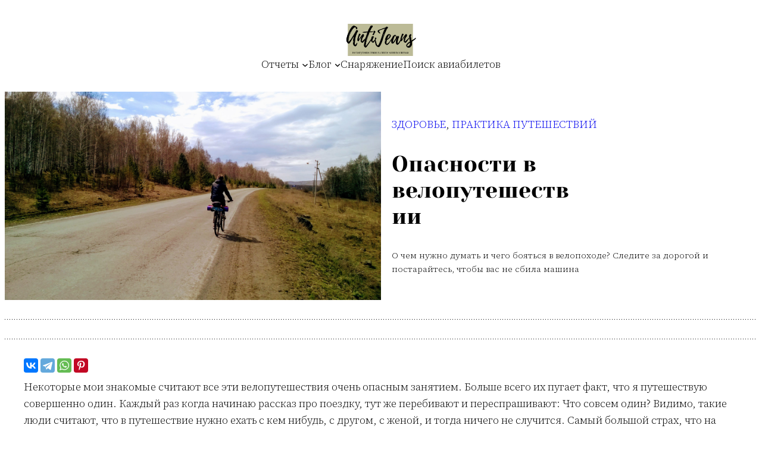

--- FILE ---
content_type: text/html; charset=UTF-8
request_url: https://antijeans.com/bike-travel/opasnosti-veloputeshestvie/
body_size: 34790
content:
<!DOCTYPE html>
<html lang="ru-RU">
<head>
	<meta charset="UTF-8" />
	<meta name="viewport" content="width=device-width, initial-scale=1" />
<script class="schema-scalpel-seo" type="application/ld+json">{"@context":"https://schema.org","@type":"Article","headline":"Опасности в велопутешествии","image":["https://antijeans.com/wp-content/uploads/2017/11/WP_20160503_12_07_09_Pro-1200x675.jpg"],"datePublished":"2017-11-05T23:22:30+00:00","dateModified":"2023-12-18T14:39:49+00:00","author":[{"@type":"Organization","name":"Zhivilov","url":"http://www.antijeans.com"}]}</script><script class="schema-scalpel-seo" type="application/ld+json">{
    "@context": "http://schema.org/",
    "@id": "https://antijeans.com/#website",
    "@type": "WebSite",
    "url": "https://antijeans.com/",
    "name": "Antijeans :: Велопутешествия в стиле минимализма",
    "potentialAction": [
        {
            "@type": "SearchAction",
            "target": {
                "@type": "EntryPoint",
                "urlTemplate": "https://antijeans.com/?s={search_term_string}"
            },
            "query-input": "required name=search_term_string"
        }
    ]
}</script><script class="schema-scalpel-seo" type="application/ld+json">{
    "@context": "https://schema.org/",
    "@type": "BreadcrumbList",
    "itemListElement": [
        {
    "@type": "ListItem",
    "position": "1",
    "item": {
        "@type": "WebPage",
        "@id": "https://antijeans.com/bike-travel",
        "name": "Опасности в велопутешествии"
    }
},{
    "@type": "ListItem",
    "position": "2",
    "item": {
        "@type": "WebPage",
        "@id": "https://antijeans.com/bike-travel/opasnosti-veloputeshestvie",
        "name": "Опасности в велопутешествии"
    }
}
    ]
}</script><meta name='robots' content='max-image-preview:large' />
	<style>img:is([sizes="auto" i], [sizes^="auto," i]) { contain-intrinsic-size: 3000px 1500px }</style>
	
<meta name="description" content="О чем нужно думать и чего бояться в велопоходе? Следите за дорогой и постарайтесь, чтобы вас не сбила машина
" />
<!--- OG --->
<meta property="og:title" content="Опасности в велопутешествии" />
<meta property="og:description" content="О чем нужно думать и чего бояться в велопоходе? Следите за дорогой и постарайтесь, чтобы вас не сбила машина
" />
<meta property="og:image" content="https://antijeans.com/wp-content/uploads/2017/11/WP_20160503_12_07_09_Pro-1200x675.jpg" />
<link href="https://unpkg.com/aos@2.3.1/dist/aos.css" rel="stylesheet">
<link href="https://antijeans.com/favicon.ico" rel="shortcut icon" />
<link rel="icon" type="image/png" href="/wp-content/uploads/android-chrome-192x192.png" sizes="192x192">
<link rel="apple-touch-icon" sizes="180x180" href="/wp-content/uploads/apple-touch-icon.png">
    <title>Опасности в велопутешествии &#8212; Antijeans :: Велопутешествия в стиле минимализма</title>
<link rel="alternate" type="application/rss+xml" title="Antijeans :: Велопутешествия в стиле минимализма &raquo; Лента" href="https://antijeans.com/feed/" />
<link rel="alternate" type="application/rss+xml" title="Antijeans :: Велопутешествия в стиле минимализма &raquo; Лента комментариев" href="https://antijeans.com/comments/feed/" />
<script>
window._wpemojiSettings = {"baseUrl":"https:\/\/s.w.org\/images\/core\/emoji\/16.0.1\/72x72\/","ext":".png","svgUrl":"https:\/\/s.w.org\/images\/core\/emoji\/16.0.1\/svg\/","svgExt":".svg","source":{"concatemoji":"https:\/\/antijeans.com\/wp-includes\/js\/wp-emoji-release.min.js?ver=6.8.3"}};
/*! This file is auto-generated */
!function(s,n){var o,i,e;function c(e){try{var t={supportTests:e,timestamp:(new Date).valueOf()};sessionStorage.setItem(o,JSON.stringify(t))}catch(e){}}function p(e,t,n){e.clearRect(0,0,e.canvas.width,e.canvas.height),e.fillText(t,0,0);var t=new Uint32Array(e.getImageData(0,0,e.canvas.width,e.canvas.height).data),a=(e.clearRect(0,0,e.canvas.width,e.canvas.height),e.fillText(n,0,0),new Uint32Array(e.getImageData(0,0,e.canvas.width,e.canvas.height).data));return t.every(function(e,t){return e===a[t]})}function u(e,t){e.clearRect(0,0,e.canvas.width,e.canvas.height),e.fillText(t,0,0);for(var n=e.getImageData(16,16,1,1),a=0;a<n.data.length;a++)if(0!==n.data[a])return!1;return!0}function f(e,t,n,a){switch(t){case"flag":return n(e,"\ud83c\udff3\ufe0f\u200d\u26a7\ufe0f","\ud83c\udff3\ufe0f\u200b\u26a7\ufe0f")?!1:!n(e,"\ud83c\udde8\ud83c\uddf6","\ud83c\udde8\u200b\ud83c\uddf6")&&!n(e,"\ud83c\udff4\udb40\udc67\udb40\udc62\udb40\udc65\udb40\udc6e\udb40\udc67\udb40\udc7f","\ud83c\udff4\u200b\udb40\udc67\u200b\udb40\udc62\u200b\udb40\udc65\u200b\udb40\udc6e\u200b\udb40\udc67\u200b\udb40\udc7f");case"emoji":return!a(e,"\ud83e\udedf")}return!1}function g(e,t,n,a){var r="undefined"!=typeof WorkerGlobalScope&&self instanceof WorkerGlobalScope?new OffscreenCanvas(300,150):s.createElement("canvas"),o=r.getContext("2d",{willReadFrequently:!0}),i=(o.textBaseline="top",o.font="600 32px Arial",{});return e.forEach(function(e){i[e]=t(o,e,n,a)}),i}function t(e){var t=s.createElement("script");t.src=e,t.defer=!0,s.head.appendChild(t)}"undefined"!=typeof Promise&&(o="wpEmojiSettingsSupports",i=["flag","emoji"],n.supports={everything:!0,everythingExceptFlag:!0},e=new Promise(function(e){s.addEventListener("DOMContentLoaded",e,{once:!0})}),new Promise(function(t){var n=function(){try{var e=JSON.parse(sessionStorage.getItem(o));if("object"==typeof e&&"number"==typeof e.timestamp&&(new Date).valueOf()<e.timestamp+604800&&"object"==typeof e.supportTests)return e.supportTests}catch(e){}return null}();if(!n){if("undefined"!=typeof Worker&&"undefined"!=typeof OffscreenCanvas&&"undefined"!=typeof URL&&URL.createObjectURL&&"undefined"!=typeof Blob)try{var e="postMessage("+g.toString()+"("+[JSON.stringify(i),f.toString(),p.toString(),u.toString()].join(",")+"));",a=new Blob([e],{type:"text/javascript"}),r=new Worker(URL.createObjectURL(a),{name:"wpTestEmojiSupports"});return void(r.onmessage=function(e){c(n=e.data),r.terminate(),t(n)})}catch(e){}c(n=g(i,f,p,u))}t(n)}).then(function(e){for(var t in e)n.supports[t]=e[t],n.supports.everything=n.supports.everything&&n.supports[t],"flag"!==t&&(n.supports.everythingExceptFlag=n.supports.everythingExceptFlag&&n.supports[t]);n.supports.everythingExceptFlag=n.supports.everythingExceptFlag&&!n.supports.flag,n.DOMReady=!1,n.readyCallback=function(){n.DOMReady=!0}}).then(function(){return e}).then(function(){var e;n.supports.everything||(n.readyCallback(),(e=n.source||{}).concatemoji?t(e.concatemoji):e.wpemoji&&e.twemoji&&(t(e.twemoji),t(e.wpemoji)))}))}((window,document),window._wpemojiSettings);
</script>
<style id='wp-block-site-logo-inline-css'>
.wp-block-site-logo{box-sizing:border-box;line-height:0}.wp-block-site-logo a{display:inline-block;line-height:0}.wp-block-site-logo.is-default-size img{height:auto;width:120px}.wp-block-site-logo img{height:auto;max-width:100%}.wp-block-site-logo a,.wp-block-site-logo img{border-radius:inherit}.wp-block-site-logo.aligncenter{margin-left:auto;margin-right:auto;text-align:center}:root :where(.wp-block-site-logo.is-style-rounded){border-radius:9999px}
</style>
<style id='wp-block-navigation-link-inline-css'>
.wp-block-navigation .wp-block-navigation-item__label{overflow-wrap:break-word}.wp-block-navigation .wp-block-navigation-item__description{display:none}.link-ui-tools{border-top:1px solid #f0f0f0;padding:8px}.link-ui-block-inserter{padding-top:8px}.link-ui-block-inserter__back{margin-left:8px;text-transform:uppercase}
</style>
<link rel='stylesheet' id='wp-block-navigation-css' href='https://antijeans.com/wp-includes/blocks/navigation/style.min.css?ver=6.8.3' media='all' />
<link rel='stylesheet' id='tw-block-navigation-css' href='https://antijeans.com/wp-content/plugins/twentig/dist/blocks/navigation/style.css?ver=6.8.3' media='all' />
<style id='wp-block-group-inline-css'>
.wp-block-group{box-sizing:border-box}:where(.wp-block-group.wp-block-group-is-layout-constrained){position:relative}
</style>
<style id='wp-block-paragraph-inline-css'>
.is-small-text{font-size:.875em}.is-regular-text{font-size:1em}.is-large-text{font-size:2.25em}.is-larger-text{font-size:3em}.has-drop-cap:not(:focus):first-letter{float:left;font-size:8.4em;font-style:normal;font-weight:100;line-height:.68;margin:.05em .1em 0 0;text-transform:uppercase}body.rtl .has-drop-cap:not(:focus):first-letter{float:none;margin-left:.1em}p.has-drop-cap.has-background{overflow:hidden}:root :where(p.has-background){padding:1.25em 2.375em}:where(p.has-text-color:not(.has-link-color)) a{color:inherit}p.has-text-align-left[style*="writing-mode:vertical-lr"],p.has-text-align-right[style*="writing-mode:vertical-rl"]{rotate:180deg}
</style>
<link rel='stylesheet' id='wp-block-cover-css' href='https://antijeans.com/wp-includes/blocks/cover/style.min.css?ver=6.8.3' media='all' />
<link rel='stylesheet' id='tw-block-cover-css' href='https://antijeans.com/wp-content/plugins/twentig/dist/blocks/cover/style.css?ver=6.8.3' media='all' />
<style id='wp-block-post-terms-inline-css'>
.wp-block-post-terms{box-sizing:border-box}.wp-block-post-terms .wp-block-post-terms__separator{white-space:pre-wrap}
</style>
<style id='tw-block-post-terms-inline-css'>
.wp-block-post-terms:is(.is-style-tw-outline,.is-style-tw-outline-pill,.is-style-tw-outline-rounded) a{text-decoration:none!important;padding:0.5rem 1rem;border:1px solid;margin-block:6px;display:inline-block}.wp-block-post-terms.is-style-tw-outline-rounded a{border-radius:var(--tw-block-rounded-sm)}.wp-block-post-terms.is-style-tw-outline-pill a{border-radius:100px}.wp-block-post-terms.is-style-tw-hashtag a::before{content:"#"}.wp-block-post-terms:where(.is-style-tw-outline,.is-style-tw-outline-pill,.is-style-tw-outline-rounded,.is-style-tw-hashtag,.is-style-tw-plain) .wp-block-post-terms__separator{visibility:hidden;display:inline-block;width:12px}.wp-block-post-terms.is-style-tw-plain .wp-block-post-terms__separator{width:20px}.wp-block-post-terms.has-background{padding:0.2em 0.5em}.wp-block-post-terms.tw-no-link a{text-decoration:none;cursor:auto}.wp-block-post-terms.is-style-tw-list{display:flex;flex-direction:column;gap:0.2em}.wp-block-post-terms.is-style-tw-list .wp-block-post-terms__separator{display:none}
</style>
<style id='wp-block-post-title-inline-css'>
.wp-block-post-title{box-sizing:border-box;word-break:break-word}.wp-block-post-title :where(a){display:inline-block;font-family:inherit;font-size:inherit;font-style:inherit;font-weight:inherit;letter-spacing:inherit;line-height:inherit;text-decoration:inherit}
</style>
<style id='wp-block-columns-inline-css'>
.wp-block-columns{align-items:normal!important;box-sizing:border-box;display:flex;flex-wrap:wrap!important}.wp-block-columns.are-vertically-aligned-top{align-items:flex-start}.wp-block-columns.are-vertically-aligned-center{align-items:center}.wp-block-columns.are-vertically-aligned-bottom{align-items:flex-end}@media (min-width:768px){.wp-block-columns{flex-wrap:nowrap!important}.wp-block-columns:not(.is-not-stacked-on-mobile) > .wp-block-column{flex-basis:0;flex-grow:1}.wp-block-columns:not(.is-not-stacked-on-mobile) > .wp-block-column[style*="flex-basis"]{flex-grow:0}}.wp-block-columns.is-not-stacked-on-mobile{flex-wrap:nowrap!important}.wp-block-columns.is-not-stacked-on-mobile > .wp-block-column{flex-basis:0;flex-grow:1}.wp-block-columns.is-not-stacked-on-mobile > .wp-block-column[style*="flex-basis"]{flex-grow:0}@media (max-width:767px){.wp-block-columns:not(.is-not-stacked-on-mobile):not(.tw-cols-stack-sm-2) > .wp-block-column{flex-basis:100%!important}.wp-block-columns.tw-cols-stack-sm-2{display:grid;grid-template-columns:repeat(2,minmax(0,1fr))}}.wp-block-column{flex-grow:1;min-width:0;word-break:break-word;overflow-wrap:break-word}.wp-block-column.is-vertically-aligned-top{align-self:flex-start;width:100%}.wp-block-column.is-vertically-aligned-center{align-self:center;width:100%}.wp-block-column.is-vertically-aligned-bottom{align-self:flex-end;width:100%}@media (min-width:768px) and (max-width:1023px){.wp-block-columns.tw-cols-stack-md-2:not(.tw-justify-center){display:grid;grid-template-columns:repeat(2,minmax(0,1fr))}.wp-block-columns.tw-cols-stack-md-2.tw-justify-center{flex-wrap:wrap!important}.wp-block-columns.tw-cols-stack-md-2.tw-justify-center > .wp-block-column{flex-basis:calc(50% - 16px);flex-grow:0}}@media (max-width:1023px){.wp-block-columns.tw-cols-stack-md{flex-wrap:wrap!important}.wp-block-columns.tw-cols-stack-md > .wp-block-column{flex-basis:100%!important}body .wp-block-columns.tw-large-gap{column-gap:32px}}
</style>
<style id='tw-block-columns-inline-css'>
.is-style-tw-col-shadow,.wp-block-column.is-style-tw-shadow{box-shadow:var(--tw-block-shadow)}.is-style-tw-col-hard-shadow,.wp-block-column.is-style-tw-hard-shadow{box-shadow:var(--tw-block-hard-shadow)}:where(.is-style-tw-col-shadow,.is-style-tw-col-hard-shadow){background-color:#fff;color:#000}.is-style-tw-col-border-top{border-style:none;border-top:1px solid;padding-top:24px}.tw-stretched-blocks > .wp-block-column,.wp-block-column.tw-stack{display:flex;flex-direction:column}.tw-stretched-blocks > .wp-block-column > :is(.wp-block-image,.wp-block-post-featured-image,.wp-block-group:only-child,.wp-block-cover,.wp-block-columns,.wp-block-gallery){flex-grow:1}.tw-stretched-blocks > .wp-block-column > :is(.wp-block-image,.wp-block-post-featured-image) img{min-height:100%;object-fit:cover}.tw-stretched-blocks > .wp-block-column > :is(.wp-block-image,.wp-block-post-featured-image) a{height:100%}.wp-block-columns[style*="radius"]{overflow:hidden}
</style>
<style id='wp-block-post-excerpt-inline-css'>
:where(.wp-block-post-excerpt){box-sizing:border-box;margin-bottom:var(--wp--style--block-gap);margin-top:var(--wp--style--block-gap)}.wp-block-post-excerpt__excerpt{margin-bottom:0;margin-top:0}.wp-block-post-excerpt__more-text{margin-bottom:0;margin-top:var(--wp--style--block-gap)}.wp-block-post-excerpt__more-link{display:inline-block}
</style>
<style id='wp-block-separator-inline-css'>
@charset "UTF-8";.wp-block-separator{border:none;border-top:2px solid}:root :where(.wp-block-separator.is-style-dots){height:auto;line-height:1;text-align:center}:root :where(.wp-block-separator.is-style-dots):before{color:currentColor;content:"···";font-family:serif;font-size:1.5em;letter-spacing:2em;padding-left:2em}.wp-block-separator.is-style-dots{background:none!important;border:none!important}
</style>
<style id='tw-block-separator-inline-css'>
.wp-block-separator{background:currentcolor}.wp-block-separator.is-style-dots{height:auto}.wp-block-separator.is-style-tw-asterisks{background:none!important;text-align:center;line-height:1;border:none!important;height:auto!important}.wp-block-separator.is-style-tw-asterisks::before{content:"* * *";font-size:1.125em}.wp-block-separator.wp-block-separator.is-style-tw-dotted{width:100%;height:1px;border:0;background:linear-gradient(90deg,currentcolor 1px,transparent 0)!important;background-size:4px 1px!important}.wp-block-separator.wp-block-separator.is-style-tw-dashed{width:100%;height:1px;border:0;background:linear-gradient(90deg,currentcolor 4px,transparent 0)!important;background-size:8px 1px!important}.wp-block-separator.wp-block-separator.has-background:is(.is-style-tw-dashed, .is-style-tw-dotted){height:1px}.wp-block-separator.is-style-tw-dotted.is-vertical{background:linear-gradient(0deg,currentcolor 1px,transparent 0)!important;background-size:1px 4px!important}.wp-block-separator.is-style-tw-dashed.is-vertical{background:linear-gradient(0deg,currentcolor 4px,transparent 0)!important;background-size:1px 8px!important}hr.tw-ml-0{text-align:left!important}hr.tw-mr-0{text-align:right!important}
</style>
<style id='wp-block-heading-inline-css'>
h1.has-background,h2.has-background,h3.has-background,h4.has-background,h5.has-background,h6.has-background{padding:1.25em 2.375em}h1.has-text-align-left[style*=writing-mode]:where([style*=vertical-lr]),h1.has-text-align-right[style*=writing-mode]:where([style*=vertical-rl]),h2.has-text-align-left[style*=writing-mode]:where([style*=vertical-lr]),h2.has-text-align-right[style*=writing-mode]:where([style*=vertical-rl]),h3.has-text-align-left[style*=writing-mode]:where([style*=vertical-lr]),h3.has-text-align-right[style*=writing-mode]:where([style*=vertical-rl]),h4.has-text-align-left[style*=writing-mode]:where([style*=vertical-lr]),h4.has-text-align-right[style*=writing-mode]:where([style*=vertical-rl]),h5.has-text-align-left[style*=writing-mode]:where([style*=vertical-lr]),h5.has-text-align-right[style*=writing-mode]:where([style*=vertical-rl]),h6.has-text-align-left[style*=writing-mode]:where([style*=vertical-lr]),h6.has-text-align-right[style*=writing-mode]:where([style*=vertical-rl]){rotate:180deg}
</style>
<style id='wp-block-list-inline-css'>
ol,ul{box-sizing:border-box}:root :where(.wp-block-list.has-background){padding:1.25em 2.375em}
</style>
<style id='tw-block-list-inline-css'>
ul[class*="is-style-tw"]{list-style:none!important;padding-inline:0!important}ul:where(.is-style-tw-dash,.is-style-tw-checkmark,.is-style-tw-arrow) ul{list-style:none;padding-inline-start:0}ul.is-style-tw-no-bullet ul{list-style:none}ul.is-style-tw-dash li{position:relative;padding-inline-start:1.125em;margin-inline-start:0}ul.is-style-tw-dash li::before{content:"\2013";position:absolute;inset-inline-start:0}ul:where(.is-style-tw-checkmark,.is-style-tw-arrow) li{position:relative;padding-inline-start:1.5em;margin-inline-start:0}ul.is-style-tw-checkmark li::before{content:"\2518";position:absolute;inset-inline-start:0;transform:rotate(45deg);font-size:1em;top:0.2em;font-family:Arial,sans-serif}ul.is-style-tw-arrow li::before{content:"\2192";position:absolute;inset-inline-start:0}ul.is-style-tw-no-bullet li{margin-inline-start:0}ul.is-style-tw-inline li{display:inline-block;margin-inline-end:1em;margin-inline-start:0}ul.is-style-tw-inline.has-text-align-center li{margin-inline:0.5em}ul.is-style-tw-border,ul.is-style-tw-border-inner,ul.is-style-tw-table{border-color:var(--tw-block-border-color)}ol.is-style-tw-border,ol.is-style-tw-border-inner,ol.is-style-tw-table{list-style-position:inside;list-style-type:decimal;border-color:var(--tw-block-border-color);padding-inline-start:0}.is-style-tw-border > li:first-child{border-top:1px solid;border-color:inherit}.is-style-tw-border > li,.is-style-tw-border-inner > li{border-bottom:1px solid;border-color:inherit;margin:0;padding-block:8px}.is-style-tw-border-inner > li:last-child{border-bottom:0}ol.is-style-tw-table,ul.is-style-tw-table{border-style:solid;border-width:1px;border-bottom:0}.is-style-tw-table > li{border-bottom:1px solid var(--tw-block-border-color);margin:0;padding:0.75em}.tw-list-spacing-medium li,.tw-list-spacing-medium.is-style-tw-inline li:first-child{margin-top:8px}.tw-list-spacing-loose li,.tw-list-spacing-loose.is-style-tw-inline li:first-child{margin-top:16px}.tw-list-spacing-loose > li:first-child,.tw-list-spacing-medium > li:first-child{margin-top:0}.tw-list-spacing-medium:is(.is-style-tw-border,.is-style-tw-border-inner) li{margin-top:0;padding-block:14px}.is-style-tw-table.tw-list-spacing-medium li{margin-top:0;padding:14px}.tw-list-spacing-loose:is(.is-style-tw-border,.is-style-tw-border-inner) li{margin-top:0;padding-block:20px}.is-style-tw-table.tw-list-spacing-loose li{margin-top:0;padding:20px}
</style>
<link rel='stylesheet' id='wp-block-image-css' href='https://antijeans.com/wp-includes/blocks/image/style.min.css?ver=6.8.3' media='all' />
<style id='tw-block-image-inline-css'>
.wp-block-image.is-style-tw-rounded-corners img{border-radius:var(--tw-block-rounded)}.wp-block-image.is-style-tw-border img{border:1px solid var(--tw-block-border-color)}.wp-block-image.is-style-tw-shadow img{box-shadow:var(--tw-block-shadow)}.wp-block-image.is-style-tw-hard-shadow img{box-shadow:var(--tw-block-hard-shadow)}.is-style-tw-frame .aligncenter > figcaption,.wp-block-image.is-style-tw-frame.is-resized > figcaption{display:block}.wp-block-image.tw-caption-large figcaption{font-size:inherit}.wp-block-image.aligncenter{margin-inline:auto}.wp-block-image[style*="--shape"] img{-webkit-clip-path:var(--shape);clip-path:var(--shape)}
</style>
<style id='wp-block-latest-posts-inline-css'>
.wp-block-latest-posts.wp-block-latest-posts__list{list-style:none;padding:0}.wp-block-latest-posts.wp-block-latest-posts__list li{clear:both;width:100%;margin:0}.wp-block-latest-posts.is-grid{display:grid;gap:32px;padding:0}.wp-block-latest-posts:not(.is-grid) li:not(:last-child){margin-bottom:1em}@media (min-width:768px){.wp-block-latest-posts.is-grid{grid-template-columns:repeat(2,minmax(0,1fr))}}@media (min-width:1024px){.wp-block-latest-posts.columns-3{grid-template-columns:repeat(3,minmax(0,1fr))}.wp-block-latest-posts.columns-4{grid-template-columns:repeat(4,minmax(0,1fr))}.wp-block-latest-posts.columns-5{grid-template-columns:repeat(5,minmax(0,1fr))}.wp-block-latest-posts.columns-6{grid-template-columns:repeat(6,minmax(0,1fr))}}.wp-block-latest-posts > li > a{display:block}.wp-block-latest-posts__post-author,.wp-block-latest-posts__post-date{display:block;font-size:0.8125em}.wp-block-latest-posts__post-excerpt{margin-top:0.5em;margin-bottom:1em}.wp-block-latest-posts > li > *:not(:last-child){margin-bottom:10px}.wp-block-latest-posts .wp-block-latest-posts__featured-image:not(.alignleft):not(.alignright){margin-bottom:20px}.wp-block-latest-posts__featured-image a{display:inline-block}.wp-block-latest-posts__featured-image img{height:auto;max-width:100%;width:auto}
</style>
<style id='tw-block-latest-posts-inline-css'>
.wp-block-latest-posts > li::after{content:"";display:table;clear:both}ul.wp-block-latest-posts.is-style-tw-posts-border:not(.is-grid) li:not(:first-child){padding-top:40px;margin-top:40px;border-top:1px solid var(--tw-block-border-color)}ul.wp-block-latest-posts.is-style-tw-posts-border.is-grid li{padding-top:30px;border-top:1px solid}.wp-block-latest-posts.is-style-tw-posts-card{color:#000;row-gap:32px}ul.wp-block-latest-posts.is-style-tw-posts-card > li{background-color:#fff;box-shadow:var(--tw-block-shadow);padding:30px 24px;box-sizing:border-box;overflow:hidden}.wp-block-latest-posts.is-style-tw-posts-card > li a,.wp-block-latest-posts.is-style-tw-posts-card.tw-stretched-link > li > a:hover{text-decoration:none}.wp-block-latest-posts.tw-posts-rounded > li{border-radius:var(--tw-block-rounded)}.is-style-tw-posts-card .wp-block-latest-posts__featured-image:not(.alignleft):not(.alignright):not(.aligncenter){width:auto;margin-top:-30px;margin-inline:-24px}.is-style-tw-posts-card .wp-block-latest-posts__featured-image.aligncenter{margin-top:-6px}.is-style-tw-posts-card .wp-block-latest-posts__featured-image img{width:100%}[class*="tw-img-ratio"] .wp-block-latest-posts__featured-image img{aspect-ratio:var(--tw-img-ratio);object-fit:cover;width:100%}.tw-stretched-link.is-grid:not([class*="is-style-tw"]){align-items:flex-start}.is-style-tw-posts-card.tw-stretched-link > li{transition:box-shadow 0.2s}.wp-block-latest-posts.is-style-tw-posts-card.tw-stretched-link > li:is(:hover,:focus-within){box-shadow:var(--tw-block-shadow-lg);z-index:1}.wp-block-latest-posts.tw-hide-more-link .more-link{display:none}.wp-block-latest-posts__featured-image.aligncenter{text-align:center}.wp-block-latest-posts .wp-block-latest-posts__featured-image.alignleft{max-width:25%;margin:0 20px 0 0!important;float:left}.wp-block-latest-posts .wp-block-latest-posts__featured-image.alignright{max-width:25%;margin:0 0 0 20px!important;float:right}.wp-block-latest-posts__featured-image.alignright ~ *{width:calc(75% - 20px)}.wp-block-latest-posts__featured-image.alignleft ~ *{width:calc(75% - 20px);float:right}.wp-block-latest-posts__featured-image:where(.alignleft,.alignright) + a{margin-top:0}.wp-block-latest-posts li > a{line-height:1.25}.wp-block-latest-posts.tw-heading-size-medium li > a{font-size:max(1.125em,var(--wp--preset--font-size--medium))}.wp-block-latest-posts.tw-heading-size-large li > a{font-size:var(--wp--preset--font-size--large)}
</style>
<style id='wp-block-post-content-inline-css'>
.wp-block-post-content{display:flow-root}
</style>
<style id='wp-block-spacer-inline-css'>
.wp-block-spacer{clear:both}
</style>
<style id='wp-block-post-template-inline-css'>
.wp-block-post-template{list-style:none;margin-block:0;max-width:100%;padding:0}@media (max-width:767px){.wp-block-post-template.is-layout-grid{grid-template-columns:1fr}}@media (min-width:768px) and (max-width:1023px){.wp-block-post-template.is-layout-grid:where(.columns-4,.columns-5,.columns-6){grid-template-columns:repeat(2,minmax(0,1fr))}}.wp-block-post-template.is-flex-container{display:grid;gap:var(--tw-gap-y,var(--wp--style--block-gap)) var(--tw-gap-x,var(--wp--style--block-gap))}.wp-block-post-template.is-flex-container > li{margin:0;width:100%}:where(.wp-block-post-template.is-layout-flow):not(.is-flex-container) > * + *{margin-block-start:var(--tw-gap-y,var(--wp--style--block-gap))}@media (min-width:768px){.wp-block-post-template.is-flex-container{grid-template-columns:repeat(2,minmax(0,1fr))}}@media (min-width:1024px){.wp-block-post-template.columns-3.is-flex-container{grid-template-columns:repeat(3,minmax(0,1fr))}.wp-block-post-template.columns-4.is-flex-container{grid-template-columns:repeat(4,minmax(0,1fr))}.wp-block-post-template.columns-5.is-flex-container{grid-template-columns:repeat(5,minmax(0,1fr))}.wp-block-post-template.columns-6.is-flex-container{grid-template-columns:repeat(6,minmax(0,1fr))}}
</style>
<style id='tw-block-post-template-inline-css'>
.wp-block-post-template.tw-valign-top{align-items:flex-start}.wp-block-post-template.tw-valign-center{align-items:center}.wp-block-post-template.tw-valign-bottom{align-items:flex-end}@media (max-width:767px){.wp-block-post-template.is-flex-container{column-gap:min(var(--tw-gap-x,var(--wp--style--block-gap,1.25em)),20px)}.wp-block-post-template-is-layout-grid.tw-cols-small,.wp-block-post-template.is-flex-container.tw-cols-small{grid-template-columns:repeat(2,minmax(0,1fr))!important}}@media (min-width:768px){.wp-block-post-template.tw-cols-small.columns-3{grid-template-columns:repeat(3,minmax(0,1fr))}.wp-block-post-template.tw-cols-small.columns-4{grid-template-columns:repeat(4,minmax(0,1fr))}}@media (min-width:768px) and (max-width:1023px){.wp-block-post-template.tw-cols-large.columns-2{grid-template-columns:repeat(1,minmax(0,1fr))}.wp-block-post-template.tw-cols-large.columns-3{grid-template-columns:repeat(2,minmax(0,1fr))}.wp-block-post-template.tw-cols-small:is(.columns-5,.columns-6){grid-template-columns:repeat(4,minmax(0,1fr))}}@media (min-width:1024px) and (max-width:1199px){.wp-block-post-template.tw-cols-large.columns-4{grid-template-columns:repeat(3,minmax(0,1fr))}.wp-block-post-template.tw-cols-large.columns-5,.wp-block-post-template:is(.tw-cols-small,.tw-cols-large).columns-6{grid-template-columns:repeat(4,minmax(0,1fr))}}.wp-block-post-excerpt__more-text{margin-top:1em}.wp-block-query .tw-stretched-link :where(.wp-block-post-terms:not(.tw-no-link),.wp-block-post-author__name,.wp-block-read-more){position:relative;z-index:2}.wp-block-query .wp-block-post .tw-stretched-link a::after{content:none}.wp-block-query .wp-block-post .tw-stretched-link :where(.wp-block-post-title,.wp-block-post-excerpt__more-text) a::after{content:""}
</style>
<link rel='stylesheet' id='wp-block-social-links-css' href='https://antijeans.com/wp-includes/blocks/social-links/style.min.css?ver=6.8.3' media='all' />
<style id='tw-block-social-links-inline-css'>
.wp-block-social-links.tw-hover-none .wp-social-link:hover{transform:none}.wp-block-social-links.tw-hover-opacity .wp-social-link{opacity:0.7}.wp-block-social-links.tw-hover-opacity .wp-social-link:hover{opacity:1;transform:none}.wp-block-social-links.tw-hover-opacity-down .wp-social-link{opacity:1}.wp-block-social-links.tw-hover-opacity-down .wp-social-link:hover{opacity:0.7;transform:none}.wp-block-social-links.is-style-tw-square .wp-block-social-link{border-radius:0}.wp-block-social-links.is-style-tw-rounded .wp-block-social-link{border-radius:0.25em}
</style>
<style id='wp-block-site-title-inline-css'>
.wp-block-site-title{box-sizing:border-box}.wp-block-site-title :where(a){color:inherit;font-family:inherit;font-size:inherit;font-style:inherit;font-weight:inherit;letter-spacing:inherit;line-height:inherit;text-decoration:inherit}
</style>
<style id='wp-emoji-styles-inline-css'>

	img.wp-smiley, img.emoji {
		display: inline !important;
		border: none !important;
		box-shadow: none !important;
		height: 1em !important;
		width: 1em !important;
		margin: 0 0.07em !important;
		vertical-align: -0.1em !important;
		background: none !important;
		padding: 0 !important;
	}
</style>
<link rel='stylesheet' id='wp-block-library-css' href='https://antijeans.com/wp-includes/css/dist/block-library/common.min.css?ver=6.8.3' media='all' />
<link rel='stylesheet' id='twentig-blocks-css' href='https://antijeans.com/wp-content/plugins/twentig/dist/blocks/common.css?ver=2f2aa03d36da08e54bf6' media='all' />
<style id='global-styles-inline-css'>
:root{--wp--preset--aspect-ratio--square: 1;--wp--preset--aspect-ratio--4-3: 4/3;--wp--preset--aspect-ratio--3-4: 3/4;--wp--preset--aspect-ratio--3-2: 3/2;--wp--preset--aspect-ratio--2-3: 2/3;--wp--preset--aspect-ratio--16-9: 16/9;--wp--preset--aspect-ratio--9-16: 9/16;--wp--preset--color--black: #000000;--wp--preset--color--cyan-bluish-gray: #abb8c3;--wp--preset--color--white: #ffffff;--wp--preset--color--pale-pink: #f78da7;--wp--preset--color--vivid-red: #cf2e2e;--wp--preset--color--luminous-vivid-orange: #ff6900;--wp--preset--color--luminous-vivid-amber: #fcb900;--wp--preset--color--light-green-cyan: #7bdcb5;--wp--preset--color--vivid-green-cyan: #00d084;--wp--preset--color--pale-cyan-blue: #8ed1fc;--wp--preset--color--vivid-cyan-blue: #0693e3;--wp--preset--color--vivid-purple: #9b51e0;--wp--preset--color--base: #ffffff;--wp--preset--color--contrast: #000000;--wp--preset--color--primary: #b3c051;--wp--preset--color--secondary: #345C00;--wp--preset--color--tertiary: #F6F6F6;--wp--preset--color--custom-dark-grey: #3a3a3a;--wp--preset--color--custom-light-grey: #696969;--wp--preset--color--custom-brown-light: #aea992;--wp--preset--gradient--vivid-cyan-blue-to-vivid-purple: linear-gradient(135deg,rgba(6,147,227,1) 0%,rgb(155,81,224) 100%);--wp--preset--gradient--light-green-cyan-to-vivid-green-cyan: linear-gradient(135deg,rgb(122,220,180) 0%,rgb(0,208,130) 100%);--wp--preset--gradient--luminous-vivid-amber-to-luminous-vivid-orange: linear-gradient(135deg,rgba(252,185,0,1) 0%,rgba(255,105,0,1) 100%);--wp--preset--gradient--luminous-vivid-orange-to-vivid-red: linear-gradient(135deg,rgba(255,105,0,1) 0%,rgb(207,46,46) 100%);--wp--preset--gradient--very-light-gray-to-cyan-bluish-gray: linear-gradient(135deg,rgb(238,238,238) 0%,rgb(169,184,195) 100%);--wp--preset--gradient--cool-to-warm-spectrum: linear-gradient(135deg,rgb(74,234,220) 0%,rgb(151,120,209) 20%,rgb(207,42,186) 40%,rgb(238,44,130) 60%,rgb(251,105,98) 80%,rgb(254,248,76) 100%);--wp--preset--gradient--blush-light-purple: linear-gradient(135deg,rgb(255,206,236) 0%,rgb(152,150,240) 100%);--wp--preset--gradient--blush-bordeaux: linear-gradient(135deg,rgb(254,205,165) 0%,rgb(254,45,45) 50%,rgb(107,0,62) 100%);--wp--preset--gradient--luminous-dusk: linear-gradient(135deg,rgb(255,203,112) 0%,rgb(199,81,192) 50%,rgb(65,88,208) 100%);--wp--preset--gradient--pale-ocean: linear-gradient(135deg,rgb(255,245,203) 0%,rgb(182,227,212) 50%,rgb(51,167,181) 100%);--wp--preset--gradient--electric-grass: linear-gradient(135deg,rgb(202,248,128) 0%,rgb(113,206,126) 100%);--wp--preset--gradient--midnight: linear-gradient(135deg,rgb(2,3,129) 0%,rgb(40,116,252) 100%);--wp--preset--font-size--small: clamp(0.875rem, 0.875rem + ((1vw - 0.2rem) * 0.227), 1rem);--wp--preset--font-size--medium: clamp(1rem, 1rem + ((1vw - 0.2rem) * 0.227), 1.125rem);--wp--preset--font-size--large: clamp(1.75rem, 1.75rem + ((1vw - 0.2rem) * 0.227), 1.875rem);--wp--preset--font-size--x-large: 2.25rem;--wp--preset--font-size--xx-large: clamp(4rem, 4rem + ((1vw - 0.2rem) * 10.909), 10rem);--wp--preset--font-family--dm-sans: "DM Sans", sans-serif;--wp--preset--font-family--ibm-plex-mono: 'IBM Plex Mono', monospace;--wp--preset--font-family--inter: "Inter", sans-serif;--wp--preset--font-family--yeseva-one: 'Yeseva One', sans-serif;--wp--preset--font-family--system-font: -apple-system,BlinkMacSystemFont,"Segoe UI",Roboto,Oxygen-Sans,Ubuntu,Cantarell,"Helvetica Neue",sans-serif;--wp--preset--font-family--source-serif-pro: "Source Serif Pro", serif;--wp--preset--spacing--20: 0.44rem;--wp--preset--spacing--30: clamp(1.5rem, 5vw, 2rem);--wp--preset--spacing--40: clamp(1.8rem, 1.8rem + ((1vw - 0.48rem) * 2.885), 3rem);--wp--preset--spacing--50: clamp(2.5rem, 8vw, 4.5rem);--wp--preset--spacing--60: clamp(3.75rem, 10vw, 7rem);--wp--preset--spacing--70: clamp(5rem, 5.25rem + ((1vw - 0.48rem) * 9.096), 8rem);--wp--preset--spacing--80: clamp(7rem, 14vw, 11rem);--wp--preset--shadow--natural: 6px 6px 9px rgba(0, 0, 0, 0.2);--wp--preset--shadow--deep: 12px 12px 50px rgba(0, 0, 0, 0.4);--wp--preset--shadow--sharp: 6px 6px 0px rgba(0, 0, 0, 0.2);--wp--preset--shadow--outlined: 6px 6px 0px -3px rgba(255, 255, 255, 1), 6px 6px rgba(0, 0, 0, 1);--wp--preset--shadow--crisp: 6px 6px 0px rgba(0, 0, 0, 1);}:root { --wp--style--global--content-size: 650px;--wp--style--global--wide-size: 1200px; }:where(body) { margin: 0; }.wp-site-blocks { padding-top: var(--wp--style--root--padding-top); padding-bottom: var(--wp--style--root--padding-bottom); }.has-global-padding { padding-right: var(--wp--style--root--padding-right); padding-left: var(--wp--style--root--padding-left); }.has-global-padding > .alignfull { margin-right: calc(var(--wp--style--root--padding-right) * -1); margin-left: calc(var(--wp--style--root--padding-left) * -1); }.has-global-padding :where(:not(.alignfull.is-layout-flow) > .has-global-padding:not(.wp-block-block, .alignfull)) { padding-right: 0; padding-left: 0; }.has-global-padding :where(:not(.alignfull.is-layout-flow) > .has-global-padding:not(.wp-block-block, .alignfull)) > .alignfull { margin-left: 0; margin-right: 0; }.wp-site-blocks > .alignleft { float: left; margin-right: 2em; }.wp-site-blocks > .alignright { float: right; margin-left: 2em; }.wp-site-blocks > .aligncenter { justify-content: center; margin-left: auto; margin-right: auto; }:where(.wp-site-blocks) > * { margin-block-start: 1.5rem; margin-block-end: 0; }:where(.wp-site-blocks) > :first-child { margin-block-start: 0; }:where(.wp-site-blocks) > :last-child { margin-block-end: 0; }:root { --wp--style--block-gap: 1.5rem; }:root :where(.is-layout-flow) > :first-child{margin-block-start: 0;}:root :where(.is-layout-flow) > :last-child{margin-block-end: 0;}:root :where(.is-layout-flow) > *{margin-block-start: 1.5rem;margin-block-end: 0;}:root :where(.is-layout-constrained) > :first-child{margin-block-start: 0;}:root :where(.is-layout-constrained) > :last-child{margin-block-end: 0;}:root :where(.is-layout-constrained) > *{margin-block-start: 1.5rem;margin-block-end: 0;}:root :where(.is-layout-flex){gap: 1.5rem;}:root :where(.is-layout-grid){gap: 1.5rem;}.is-layout-flow > .alignleft{float: left;margin-inline-start: 0;margin-inline-end: 2em;}.is-layout-flow > .alignright{float: right;margin-inline-start: 2em;margin-inline-end: 0;}.is-layout-flow > .aligncenter{margin-left: auto !important;margin-right: auto !important;}.is-layout-constrained > .alignleft{float: left;margin-inline-start: 0;margin-inline-end: 2em;}.is-layout-constrained > .alignright{float: right;margin-inline-start: 2em;margin-inline-end: 0;}.is-layout-constrained > .aligncenter{margin-left: auto !important;margin-right: auto !important;}.is-layout-constrained > :where(:not(.alignleft):not(.alignright):not(.alignfull)){max-width: var(--wp--style--global--content-size);margin-left: auto !important;margin-right: auto !important;}.is-layout-constrained > .alignwide{max-width: var(--wp--style--global--wide-size);}body .is-layout-flex{display: flex;}.is-layout-flex{flex-wrap: wrap;align-items: center;}.is-layout-flex > :is(*, div){margin: 0;}body .is-layout-grid{display: grid;}.is-layout-grid > :is(*, div){margin: 0;}body{background-color: var(--wp--preset--color--base);color: var(--wp--preset--color--contrast);font-family: var(--wp--preset--font-family--source-serif-pro);font-size: var(--wp--preset--font-size--medium);font-style: normal;font-weight: 300;line-height: 1.6;--wp--style--root--padding-top: 0;--wp--style--root--padding-right: var(--wp--preset--spacing--30);--wp--style--root--padding-bottom: 0;--wp--style--root--padding-left: var(--wp--preset--spacing--30);}a:where(:not(.wp-element-button)){color: var(--wp--preset--color--custom-dark-grey);text-decoration: underline;}:root :where(a:where(:not(.wp-element-button)):hover){color: var(--wp--preset--color--custom-brown-light);text-decoration: none;}:root :where(a:where(:not(.wp-element-button)):focus){text-decoration: underline dashed;}:root :where(a:where(:not(.wp-element-button)):active){color: var(--wp--preset--color--secondary);text-decoration: none;}h1, h2, h3, h4, h5, h6{font-style: normal;font-weight: 400;line-height: 1.4;}h1{font-size: clamp(2.032rem, 2.032rem + ((1vw - 0.2rem) * 2.896), 3.625rem);line-height: 1.2;}h2{font-size: clamp(1.403em, 1.403rem + ((1vw - 0.2em) * 1.631), 2.3em);line-height: 1.2;}h3{font-size: clamp(1.25em, 1.25rem + ((1vw - 0.2em) * 1.364), 2em);}h4{font-size: var(--wp--preset--font-size--large);}h5{font-size: var(--wp--preset--font-size--medium);font-weight: 700;text-transform: uppercase;}h6{font-size: var(--wp--preset--font-size--medium);text-transform: uppercase;}:root :where(.wp-element-button, .wp-block-button__link){background-color: var(--wp--preset--color--custom-brown-light);border-radius: 0;border-width: 0;color: var(--wp--preset--color--contrast);font-family: inherit;font-size: inherit;line-height: inherit;padding: calc(0.667em + 2px) calc(1.333em + 2px);text-decoration: none;}:root :where(.wp-element-button:visited, .wp-block-button__link:visited){color: var(--wp--preset--color--contrast);}:root :where(.wp-element-button:hover, .wp-block-button__link:hover){background-color: var(--wp--preset--color--contrast);color: var(--wp--preset--color--base);}:root :where(.wp-element-button:focus, .wp-block-button__link:focus){background-color: var(--wp--preset--color--contrast);color: var(--wp--preset--color--base);}:root :where(.wp-element-button:active, .wp-block-button__link:active){background-color: var(--wp--preset--color--secondary);color: var(--wp--preset--color--base);}.has-black-color{color: var(--wp--preset--color--black) !important;}.has-cyan-bluish-gray-color{color: var(--wp--preset--color--cyan-bluish-gray) !important;}.has-white-color{color: var(--wp--preset--color--white) !important;}.has-pale-pink-color{color: var(--wp--preset--color--pale-pink) !important;}.has-vivid-red-color{color: var(--wp--preset--color--vivid-red) !important;}.has-luminous-vivid-orange-color{color: var(--wp--preset--color--luminous-vivid-orange) !important;}.has-luminous-vivid-amber-color{color: var(--wp--preset--color--luminous-vivid-amber) !important;}.has-light-green-cyan-color{color: var(--wp--preset--color--light-green-cyan) !important;}.has-vivid-green-cyan-color{color: var(--wp--preset--color--vivid-green-cyan) !important;}.has-pale-cyan-blue-color{color: var(--wp--preset--color--pale-cyan-blue) !important;}.has-vivid-cyan-blue-color{color: var(--wp--preset--color--vivid-cyan-blue) !important;}.has-vivid-purple-color{color: var(--wp--preset--color--vivid-purple) !important;}.has-base-color{color: var(--wp--preset--color--base) !important;}.has-contrast-color{color: var(--wp--preset--color--contrast) !important;}.has-primary-color{color: var(--wp--preset--color--primary) !important;}.has-secondary-color{color: var(--wp--preset--color--secondary) !important;}.has-tertiary-color{color: var(--wp--preset--color--tertiary) !important;}.has-custom-dark-grey-color{color: var(--wp--preset--color--custom-dark-grey) !important;}.has-custom-light-grey-color{color: var(--wp--preset--color--custom-light-grey) !important;}.has-custom-brown-light-color{color: var(--wp--preset--color--custom-brown-light) !important;}.has-black-background-color{background-color: var(--wp--preset--color--black) !important;}.has-cyan-bluish-gray-background-color{background-color: var(--wp--preset--color--cyan-bluish-gray) !important;}.has-white-background-color{background-color: var(--wp--preset--color--white) !important;}.has-pale-pink-background-color{background-color: var(--wp--preset--color--pale-pink) !important;}.has-vivid-red-background-color{background-color: var(--wp--preset--color--vivid-red) !important;}.has-luminous-vivid-orange-background-color{background-color: var(--wp--preset--color--luminous-vivid-orange) !important;}.has-luminous-vivid-amber-background-color{background-color: var(--wp--preset--color--luminous-vivid-amber) !important;}.has-light-green-cyan-background-color{background-color: var(--wp--preset--color--light-green-cyan) !important;}.has-vivid-green-cyan-background-color{background-color: var(--wp--preset--color--vivid-green-cyan) !important;}.has-pale-cyan-blue-background-color{background-color: var(--wp--preset--color--pale-cyan-blue) !important;}.has-vivid-cyan-blue-background-color{background-color: var(--wp--preset--color--vivid-cyan-blue) !important;}.has-vivid-purple-background-color{background-color: var(--wp--preset--color--vivid-purple) !important;}.has-base-background-color{background-color: var(--wp--preset--color--base) !important;}.has-contrast-background-color{background-color: var(--wp--preset--color--contrast) !important;}.has-primary-background-color{background-color: var(--wp--preset--color--primary) !important;}.has-secondary-background-color{background-color: var(--wp--preset--color--secondary) !important;}.has-tertiary-background-color{background-color: var(--wp--preset--color--tertiary) !important;}.has-custom-dark-grey-background-color{background-color: var(--wp--preset--color--custom-dark-grey) !important;}.has-custom-light-grey-background-color{background-color: var(--wp--preset--color--custom-light-grey) !important;}.has-custom-brown-light-background-color{background-color: var(--wp--preset--color--custom-brown-light) !important;}.has-black-border-color{border-color: var(--wp--preset--color--black) !important;}.has-cyan-bluish-gray-border-color{border-color: var(--wp--preset--color--cyan-bluish-gray) !important;}.has-white-border-color{border-color: var(--wp--preset--color--white) !important;}.has-pale-pink-border-color{border-color: var(--wp--preset--color--pale-pink) !important;}.has-vivid-red-border-color{border-color: var(--wp--preset--color--vivid-red) !important;}.has-luminous-vivid-orange-border-color{border-color: var(--wp--preset--color--luminous-vivid-orange) !important;}.has-luminous-vivid-amber-border-color{border-color: var(--wp--preset--color--luminous-vivid-amber) !important;}.has-light-green-cyan-border-color{border-color: var(--wp--preset--color--light-green-cyan) !important;}.has-vivid-green-cyan-border-color{border-color: var(--wp--preset--color--vivid-green-cyan) !important;}.has-pale-cyan-blue-border-color{border-color: var(--wp--preset--color--pale-cyan-blue) !important;}.has-vivid-cyan-blue-border-color{border-color: var(--wp--preset--color--vivid-cyan-blue) !important;}.has-vivid-purple-border-color{border-color: var(--wp--preset--color--vivid-purple) !important;}.has-base-border-color{border-color: var(--wp--preset--color--base) !important;}.has-contrast-border-color{border-color: var(--wp--preset--color--contrast) !important;}.has-primary-border-color{border-color: var(--wp--preset--color--primary) !important;}.has-secondary-border-color{border-color: var(--wp--preset--color--secondary) !important;}.has-tertiary-border-color{border-color: var(--wp--preset--color--tertiary) !important;}.has-custom-dark-grey-border-color{border-color: var(--wp--preset--color--custom-dark-grey) !important;}.has-custom-light-grey-border-color{border-color: var(--wp--preset--color--custom-light-grey) !important;}.has-custom-brown-light-border-color{border-color: var(--wp--preset--color--custom-brown-light) !important;}.has-vivid-cyan-blue-to-vivid-purple-gradient-background{background: var(--wp--preset--gradient--vivid-cyan-blue-to-vivid-purple) !important;}.has-light-green-cyan-to-vivid-green-cyan-gradient-background{background: var(--wp--preset--gradient--light-green-cyan-to-vivid-green-cyan) !important;}.has-luminous-vivid-amber-to-luminous-vivid-orange-gradient-background{background: var(--wp--preset--gradient--luminous-vivid-amber-to-luminous-vivid-orange) !important;}.has-luminous-vivid-orange-to-vivid-red-gradient-background{background: var(--wp--preset--gradient--luminous-vivid-orange-to-vivid-red) !important;}.has-very-light-gray-to-cyan-bluish-gray-gradient-background{background: var(--wp--preset--gradient--very-light-gray-to-cyan-bluish-gray) !important;}.has-cool-to-warm-spectrum-gradient-background{background: var(--wp--preset--gradient--cool-to-warm-spectrum) !important;}.has-blush-light-purple-gradient-background{background: var(--wp--preset--gradient--blush-light-purple) !important;}.has-blush-bordeaux-gradient-background{background: var(--wp--preset--gradient--blush-bordeaux) !important;}.has-luminous-dusk-gradient-background{background: var(--wp--preset--gradient--luminous-dusk) !important;}.has-pale-ocean-gradient-background{background: var(--wp--preset--gradient--pale-ocean) !important;}.has-electric-grass-gradient-background{background: var(--wp--preset--gradient--electric-grass) !important;}.has-midnight-gradient-background{background: var(--wp--preset--gradient--midnight) !important;}.has-small-font-size{font-size: var(--wp--preset--font-size--small) !important;}.has-medium-font-size{font-size: var(--wp--preset--font-size--medium) !important;}.has-large-font-size{font-size: var(--wp--preset--font-size--large) !important;}.has-x-large-font-size{font-size: var(--wp--preset--font-size--x-large) !important;}.has-xx-large-font-size{font-size: var(--wp--preset--font-size--xx-large) !important;}.has-dm-sans-font-family{font-family: var(--wp--preset--font-family--dm-sans) !important;}.has-ibm-plex-mono-font-family{font-family: var(--wp--preset--font-family--ibm-plex-mono) !important;}.has-inter-font-family{font-family: var(--wp--preset--font-family--inter) !important;}.has-yeseva-one-font-family{font-family: var(--wp--preset--font-family--yeseva-one) !important;}.has-system-font-font-family{font-family: var(--wp--preset--font-family--system-font) !important;}.has-source-serif-pro-font-family{font-family: var(--wp--preset--font-family--source-serif-pro) !important;}
:root :where(.wp-block-columns-is-layout-flow) > :first-child{margin-block-start: 0;}:root :where(.wp-block-columns-is-layout-flow) > :last-child{margin-block-end: 0;}:root :where(.wp-block-columns-is-layout-flow) > *{margin-block-start: 48px 32px;margin-block-end: 0;}:root :where(.wp-block-columns-is-layout-constrained) > :first-child{margin-block-start: 0;}:root :where(.wp-block-columns-is-layout-constrained) > :last-child{margin-block-end: 0;}:root :where(.wp-block-columns-is-layout-constrained) > *{margin-block-start: 48px 32px;margin-block-end: 0;}:root :where(.wp-block-columns-is-layout-flex){gap: 48px 32px;}:root :where(.wp-block-columns-is-layout-grid){gap: 48px 32px;}
:root :where(.wp-block-navigation){font-size: var(--wp--preset--font-size--small);}
:root :where(.wp-block-navigation a:where(:not(.wp-element-button))){text-decoration: none;}
:root :where(.wp-block-navigation a:where(:not(.wp-element-button)):hover){text-decoration: underline;}
:root :where(.wp-block-navigation a:where(:not(.wp-element-button)):focus){text-decoration: underline dashed;}
:root :where(.wp-block-navigation a:where(:not(.wp-element-button)):active){text-decoration: none;}
:root :where(.wp-block-post-content a:where(:not(.wp-element-button))){color: var(--wp--preset--color--secondary);}
:root :where(.wp-block-post-excerpt){font-size: var(--wp--preset--font-size--medium);}
:root :where(.wp-block-post-terms){font-size: var(--wp--preset--font-size--small);}
:root :where(.wp-block-post-title){font-weight: 400;margin-top: 1.25rem;margin-bottom: 1.25rem;}
:root :where(.wp-block-post-title a:where(:not(.wp-element-button))){text-decoration: none;}
:root :where(.wp-block-post-title a:where(:not(.wp-element-button)):hover){text-decoration: underline;}
:root :where(.wp-block-post-title a:where(:not(.wp-element-button)):focus){text-decoration: underline dashed;}
:root :where(.wp-block-post-title a:where(:not(.wp-element-button)):active){color: var(--wp--preset--color--secondary);text-decoration: none;}
:root :where(.wp-block-site-title){font-size: var(--wp--preset--font-size--medium);font-weight: normal;line-height: 1.4;}
:root :where(.wp-block-site-title a:where(:not(.wp-element-button))){text-decoration: none;}
:root :where(.wp-block-site-title a:where(:not(.wp-element-button)):hover){text-decoration: underline;}
:root :where(.wp-block-site-title a:where(:not(.wp-element-button)):focus){text-decoration: underline dashed;}
:root :where(.wp-block-site-title a:where(:not(.wp-element-button)):active){color: var(--wp--preset--color--secondary);text-decoration: none;}
:root :where(.wp-block-separator){}:root :where(.wp-block-separator:not(.is-style-wide):not(.is-style-dots):not(.alignwide):not(.alignfull)){width: 100px}
@media (max-width: 767px) { .tw-sm-hidden { display: none !important; }}@media (min-width: 768px) and (max-width: 1023px) { .tw-md-hidden { display: none !important; }}@media (min-width: 1024px) { .tw-lg-hidden { display: none !important; }}@media (width < 768px) { .tw-sm-hidden { display: none !important; }}@media (768px <= width < 1024px) { .tw-md-hidden { display: none !important; }}@media (width >= 1024px) { .tw-lg-hidden { display: none !important; }}
.tw-mt-0{margin-top:0px!important;}.tw-mb-0{margin-bottom:0px!important;}.tw-mt-1{margin-top:5px!important;}.tw-mb-1{margin-bottom:5px!important;}.tw-mt-2{margin-top:10px!important;}.tw-mb-2{margin-bottom:10px!important;}.tw-mt-3{margin-top:15px!important;}.tw-mb-3{margin-bottom:15px!important;}.tw-mt-4{margin-top:20px!important;}.tw-mb-4{margin-bottom:20px!important;}.tw-mt-5{margin-top:30px!important;}.tw-mb-5{margin-bottom:30px!important;}.tw-mt-6{margin-top:40px!important;}.tw-mb-6{margin-bottom:40px!important;}.tw-mt-7{margin-top:50px!important;}.tw-mb-7{margin-bottom:50px!important;}.tw-mt-8{margin-top:60px!important;}.tw-mb-8{margin-bottom:60px!important;}.tw-mt-9{margin-top:80px!important;}.tw-mb-9{margin-bottom:80px!important;}.tw-mt-10{margin-top:100px!important;}.tw-mb-10{margin-bottom:100px!important;}.tw-mt-auto{margin-top:auto!important;}.tw-mb-auto{margin-bottom:auto!important;}
</style>
<style id='core-block-supports-inline-css'>
.wp-container-core-navigation-is-layout-64ede673{justify-content:center;}.wp-container-core-group-is-layout-734eb2c2{flex-direction:column;align-items:center;}.wp-container-core-group-is-layout-23b1a4dc > .alignfull{margin-right:calc(var(--wp--preset--spacing--30) * -1);margin-left:calc(var(--wp--preset--spacing--30) * -1);}.wp-container-2{top:calc(0px + var(--wp-admin--admin-bar--position-offset, 0px));position:sticky;z-index:10;}.wp-elements-290a8da48547e45e8d8dca1caa847441 a:where(:not(.wp-element-button)){color:var(--wp--preset--color--contrast);}.wp-elements-290a8da48547e45e8d8dca1caa847441 a:where(:not(.wp-element-button)):hover{color:var(--wp--preset--color--cyan-bluish-gray);}.wp-elements-1ec2b4e7e78fce508a3b0ee7e685cbe9 a:where(:not(.wp-element-button)){color:var(--wp--preset--color--contrast);}.wp-container-core-columns-is-layout-d0b3c9c8{flex-wrap:nowrap;}.wp-elements-239242286685ce19d4edd96be8e95dd0 a:where(:not(.wp-element-button)){color:var(--wp--preset--color--contrast);}.wp-container-core-columns-is-layout-625b63cf{flex-wrap:nowrap;gap:var(--wp--style--columns-gap-default,2em) 0;}.wp-container-core-group-is-layout-a04c59d8 > .alignfull{margin-right:calc(var(--wp--preset--spacing--50) * -1);margin-left:calc(var(--wp--preset--spacing--50) * -1);}.wp-container-core-post-content-is-layout-3943bec1 > :where(:not(.alignleft):not(.alignright):not(.alignfull)){max-width:90%;margin-left:auto !important;margin-right:auto !important;}.wp-container-core-post-content-is-layout-3943bec1 > .alignwide{max-width:90%;}.wp-container-core-post-content-is-layout-3943bec1 .alignfull{max-width:none;}.wp-elements-7740554dd7eee4e2fa35caf64afca456 a:where(:not(.wp-element-button)){color:var(--wp--preset--color--tertiary);}.wp-elements-7740554dd7eee4e2fa35caf64afca456 a:where(:not(.wp-element-button)):hover{color:var(--wp--preset--color--custom-brown-light);}.wp-container-core-cover-is-layout-430a0e02 > .alignfull{margin-right:calc(32px * -1);margin-left:calc(32px * -1);}.wp-container-core-post-template-is-layout-512778de{grid-template-columns:repeat(3, minmax(0, 1fr));gap:0px;}.wp-container-core-group-is-layout-26611975 > *{margin-block-start:0;margin-block-end:0;}.wp-container-core-group-is-layout-26611975 > * + *{margin-block-start:0;margin-block-end:0;}.wp-elements-3bd32c93e0062075c66c41502fa3876f a:where(:not(.wp-element-button)){color:var(--wp--preset--color--tertiary);}.wp-elements-64ee8d2f3820d63118101a29e4acfa93 a:where(:not(.wp-element-button)){color:var(--wp--preset--color--tertiary);}.wp-container-core-columns-is-layout-7a26fdda{flex-wrap:nowrap;}.wp-container-core-group-is-layout-5435aaaf > :where(:not(.alignleft):not(.alignright):not(.alignfull)){max-width:90%;margin-left:auto !important;margin-right:auto !important;}.wp-container-core-group-is-layout-5435aaaf > .alignwide{max-width:100%;}.wp-container-core-group-is-layout-5435aaaf .alignfull{max-width:none;}
</style>
<style id='wp-block-template-skip-link-inline-css'>

		.skip-link.screen-reader-text {
			border: 0;
			clip-path: inset(50%);
			height: 1px;
			margin: -1px;
			overflow: hidden;
			padding: 0;
			position: absolute !important;
			width: 1px;
			word-wrap: normal !important;
		}

		.skip-link.screen-reader-text:focus {
			background-color: #eee;
			clip-path: none;
			color: #444;
			display: block;
			font-size: 1em;
			height: auto;
			left: 5px;
			line-height: normal;
			padding: 15px 23px 14px;
			text-decoration: none;
			top: 5px;
			width: auto;
			z-index: 100000;
		}
</style>
<link rel='stylesheet' id='style-css' href='https://antijeans.com/wp-content/themes/twentytwentythree-child/style.css?ver=6.8.3' media='all' />
<link rel='stylesheet' id='twentig-global-spacing-css' href='https://antijeans.com/wp-content/plugins/twentig/dist/blocks/tw-spacing.css?ver=1.9.4' media='all' />
<style id='twentig-global-spacing-inline-css'>
 :where(.wp-block-post-content) .wp-block-group.alignfull:not(.has-background){margin-block:var(--wp--custom--spacing--tw-x-large)}:where(.wp-block-post-content) .alignwide:where(.wp-block-cover,.wp-block-group,.wp-block-media-text),:where(.wp-block-post-content) .alignwide:where(.wp-block-cover,.wp-block-group,.wp-block-media-text) + *{margin-top:var(--wp--custom--spacing--tw-medium)}.wp-site-blocks .wp-block-spacer.wp-block-spacer,.wp-site-blocks .wp-block-spacer.wp-block-spacer + *,.wp-block-post-content>:is(*,.wp-block-group):first-child{margin-top:0}.wp-block-post-content .wp-block-group.alignfull:last-child{margin-bottom:0}
</style>
<script src="https://antijeans.com/wp-includes/js/jquery/jquery.min.js?ver=3.7.1" id="jquery-core-js"></script>
<script src="https://antijeans.com/wp-includes/js/jquery/jquery-migrate.min.js?ver=3.4.1" id="jquery-migrate-js"></script>
<link rel="https://api.w.org/" href="https://antijeans.com/wp-json/" /><link rel="alternate" title="JSON" type="application/json" href="https://antijeans.com/wp-json/wp/v2/posts/2613" /><link rel="EditURI" type="application/rsd+xml" title="RSD" href="https://antijeans.com/xmlrpc.php?rsd" />
<meta name="generator" content="WordPress 6.8.3" />
<link rel="canonical" href="https://antijeans.com/bike-travel/opasnosti-veloputeshestvie/" />
<link rel='shortlink' href='https://antijeans.com/?p=2613' />
<link rel="alternate" title="oEmbed (JSON)" type="application/json+oembed" href="https://antijeans.com/wp-json/oembed/1.0/embed?url=https%3A%2F%2Fantijeans.com%2Fbike-travel%2Fopasnosti-veloputeshestvie%2F" />
<link rel="alternate" title="oEmbed (XML)" type="text/xml+oembed" href="https://antijeans.com/wp-json/oembed/1.0/embed?url=https%3A%2F%2Fantijeans.com%2Fbike-travel%2Fopasnosti-veloputeshestvie%2F&#038;format=xml" />
		<script type="text/javascript" async defer data-pin-color=""  data-pin-height="28"  data-pin-hover="true"
			src="https://antijeans.com/wp-content/plugins/pinterest-pin-it-button-on-image-hover-and-post/js/pinit.js"></script>
		<noscript><style>.tw-block-animation{opacity:1;transform:none;clip-path:none;}</style></noscript>
<script type="importmap" id="wp-importmap">
{"imports":{"@wordpress\/interactivity":"https:\/\/antijeans.com\/wp-includes\/js\/dist\/script-modules\/interactivity\/index.min.js?ver=55aebb6e0a16726baffb"}}
</script>
<script type="module" src="https://antijeans.com/wp-includes/js/dist/script-modules/block-library/navigation/view.min.js?ver=61572d447d60c0aa5240" id="@wordpress/block-library/navigation/view-js-module"></script>
<link rel="modulepreload" href="https://antijeans.com/wp-includes/js/dist/script-modules/interactivity/index.min.js?ver=55aebb6e0a16726baffb" id="@wordpress/interactivity-js-modulepreload"><meta name="yandex-verification" content="f488e836ba486df1" />
<meta name="msvalidate.01" content="F42195E19B731E11A3D35FAD56001F9A" />
<!-- Google Tag Manager -->
<script>(function(w,d,s,l,i){w[l]=w[l]||[];w[l].push({'gtm.start':
new Date().getTime(),event:'gtm.js'});var f=d.getElementsByTagName(s)[0],
j=d.createElement(s),dl=l!='dataLayer'?'&l='+l:'';j.async=true;j.src=
'https://www.googletagmanager.com/gtm.js?id='+i+dl;f.parentNode.insertBefore(j,f);
})(window,document,'script','dataLayer','GTM-TT2B5K');</script>
<!-- End Google Tag Manager -->
<link rel="preconnect" href="https://fonts.gstatic.com">

<script src="https://ajax.googleapis.com/ajax/libs/jquery/3.4.1/jquery.min.js"></script>
	
<!-- Yandex.RTB -->
<script>window.yaContextCb=window.yaContextCb||[]</script>
<script src="https://yandex.ru/ads/system/context.js" async></script><style class='wp-fonts-local'>
@font-face{font-family:"DM Sans";font-style:normal;font-weight:400;font-display:fallback;src:url('https://antijeans.com/wp-content/themes/twentytwentythree-child/assets/fonts/dm-sans/DMSans-Regular.woff2') format('woff2');font-stretch:normal;}
@font-face{font-family:"DM Sans";font-style:italic;font-weight:400;font-display:fallback;src:url('https://antijeans.com/wp-content/themes/twentytwentythree-child/assets/fonts/dm-sans/DMSans-Regular-Italic.woff2') format('woff2');font-stretch:normal;}
@font-face{font-family:"DM Sans";font-style:normal;font-weight:700;font-display:fallback;src:url('https://antijeans.com/wp-content/themes/twentytwentythree-child/assets/fonts/dm-sans/DMSans-Bold.woff2') format('woff2');font-stretch:normal;}
@font-face{font-family:"DM Sans";font-style:italic;font-weight:700;font-display:fallback;src:url('https://antijeans.com/wp-content/themes/twentytwentythree-child/assets/fonts/dm-sans/DMSans-Bold-Italic.woff2') format('woff2');font-stretch:normal;}
@font-face{font-family:"IBM Plex Mono";font-style:normal;font-weight:300;font-display:block;src:url('https://antijeans.com/wp-content/themes/twentytwentythree-child/assets/fonts/ibm-plex-mono/IBMPlexMono-Light.woff2') format('woff2');font-stretch:normal;}
@font-face{font-family:"IBM Plex Mono";font-style:normal;font-weight:400;font-display:block;src:url('https://antijeans.com/wp-content/themes/twentytwentythree-child/assets/fonts/ibm-plex-mono/IBMPlexMono-Regular.woff2') format('woff2');font-stretch:normal;}
@font-face{font-family:"IBM Plex Mono";font-style:italic;font-weight:400;font-display:block;src:url('https://antijeans.com/wp-content/themes/twentytwentythree-child/assets/fonts/ibm-plex-mono/IBMPlexMono-Italic.woff2') format('woff2');font-stretch:normal;}
@font-face{font-family:"IBM Plex Mono";font-style:normal;font-weight:700;font-display:block;src:url('https://antijeans.com/wp-content/themes/twentytwentythree-child/assets/fonts/ibm-plex-mono/IBMPlexMono-Bold.woff2') format('woff2');font-stretch:normal;}
@font-face{font-family:Inter;font-style:normal;font-weight:200 900;font-display:fallback;src:url('https://antijeans.com/wp-content/themes/twentytwentythree-child/assets/fonts/inter/Inter-VariableFont_slnt,wght.ttf') format('truetype');font-stretch:normal;}
@font-face{font-family:"Yeseva One";font-style:normal;font-weight:400;font-display:fallback;src:url('https://antijeans.com/wp-content/themes/twentytwentythree-child/assets/fonts/yeseva-one/yeseva-one-v22-cyrillic_latin-regular.woff2') format('woff2');font-stretch:normal;}
@font-face{font-family:"Source Serif Pro";font-style:normal;font-weight:200 900;font-display:fallback;src:url('https://antijeans.com/wp-content/themes/twentytwentythree-child/assets/fonts/source-serif-pro/SourceSerif4Variable-Roman.ttf.woff2') format('woff2');font-stretch:normal;}
@font-face{font-family:"Source Serif Pro";font-style:italic;font-weight:200 900;font-display:fallback;src:url('https://antijeans.com/wp-content/themes/twentytwentythree-child/assets/fonts/source-serif-pro/SourceSerif4Variable-Italic.ttf.woff2') format('woff2');font-stretch:normal;}
</style>
<link rel="icon" href="https://antijeans.com/wp-content/uploads/2016/09/cropped-favic3-32x32.jpg" sizes="32x32" />
<link rel="icon" href="https://antijeans.com/wp-content/uploads/2016/09/cropped-favic3-192x192.jpg" sizes="192x192" />
<link rel="apple-touch-icon" href="https://antijeans.com/wp-content/uploads/2016/09/cropped-favic3-180x180.jpg" />
<meta name="msapplication-TileImage" content="https://antijeans.com/wp-content/uploads/2016/09/cropped-favic3-270x270.jpg" />
</head>

<body class="wp-singular post-template-default single single-post postid-2613 single-format-standard wp-custom-logo wp-embed-responsive wp-theme-twentytwentythree wp-child-theme-twentytwentythree-child">
<!-- Google Tag Manager (noscript) -->
<noscript><iframe src="https://www.googletagmanager.com/ns.html?id=GTM-TT2B5K"
height="0" width="0" style="display:none;visibility:hidden"></iframe></noscript>
<!-- End Google Tag Manager (noscript) -->

<div class="wp-site-blocks"><header class="wp-block-template-part">
<div class="wp-block-group alignfull tw-sm-hidden has-global-padding is-layout-constrained wp-container-core-group-is-layout-23b1a4dc wp-block-group-is-layout-constrained wp-container-2 is-position-sticky" style="padding-top:var(--wp--preset--spacing--30);padding-right:var(--wp--preset--spacing--30);padding-bottom:var(--wp--preset--spacing--30);padding-left:var(--wp--preset--spacing--30)">
<div class="wp-block-group alignwide is-vertical is-content-justification-center is-layout-flex wp-container-core-group-is-layout-734eb2c2 wp-block-group-is-layout-flex"><div class="is-default-size wp-block-site-logo"><a href="https://antijeans.com/" class="custom-logo-link" rel="home"><img width="436" height="198" src="https://antijeans.com/wp-content/uploads/2020/11/cropped-logo1.png" class="custom-logo" alt="Antijeans :: Велопутешествия в стиле минимализма" decoding="async" fetchpriority="high" /></a></div>

<nav class="is-responsive items-justified-center wp-block-navigation is-content-justification-center is-layout-flex wp-container-core-navigation-is-layout-64ede673 wp-block-navigation-is-layout-flex" aria-label="Main" 
		 data-wp-interactive="core/navigation" data-wp-context='{"overlayOpenedBy":{"click":false,"hover":false,"focus":false},"type":"overlay","roleAttribute":"","ariaLabel":"\u041c\u0435\u043d\u044e"}'><button aria-haspopup="dialog" aria-label="Открыть меню" class="wp-block-navigation__responsive-container-open" 
				data-wp-on-async--click="actions.openMenuOnClick"
				data-wp-on--keydown="actions.handleMenuKeydown"
			><svg width="24" height="24" xmlns="http://www.w3.org/2000/svg" viewBox="0 0 24 24" aria-hidden="true" focusable="false"><rect x="4" y="7.5" width="16" height="1.5" /><rect x="4" y="15" width="16" height="1.5" /></svg></button>
				<div class="wp-block-navigation__responsive-container"  id="modal-1" 
				data-wp-class--has-modal-open="state.isMenuOpen"
				data-wp-class--is-menu-open="state.isMenuOpen"
				data-wp-watch="callbacks.initMenu"
				data-wp-on--keydown="actions.handleMenuKeydown"
				data-wp-on-async--focusout="actions.handleMenuFocusout"
				tabindex="-1"
			>
					<div class="wp-block-navigation__responsive-close" tabindex="-1">
						<div class="wp-block-navigation__responsive-dialog" 
				data-wp-bind--aria-modal="state.ariaModal"
				data-wp-bind--aria-label="state.ariaLabel"
				data-wp-bind--role="state.roleAttribute"
			>
							<button aria-label="Закрыть меню" class="wp-block-navigation__responsive-container-close" 
				data-wp-on-async--click="actions.closeMenuOnClick"
			><svg xmlns="http://www.w3.org/2000/svg" viewBox="0 0 24 24" width="24" height="24" aria-hidden="true" focusable="false"><path d="m13.06 12 6.47-6.47-1.06-1.06L12 10.94 5.53 4.47 4.47 5.53 10.94 12l-6.47 6.47 1.06 1.06L12 13.06l6.47 6.47 1.06-1.06L13.06 12Z"></path></svg></button>
							<div class="wp-block-navigation__responsive-container-content" 
				data-wp-watch="callbacks.focusFirstElement"
			 id="modal-1-content">
								<ul class="wp-block-navigation__container is-responsive items-justified-center wp-block-navigation"><li data-wp-context="{ &quot;submenuOpenedBy&quot;: { &quot;click&quot;: false, &quot;hover&quot;: false, &quot;focus&quot;: false }, &quot;type&quot;: &quot;submenu&quot;, &quot;modal&quot;: null }" data-wp-interactive="core/navigation" data-wp-on--focusout="actions.handleMenuFocusout" data-wp-on--keydown="actions.handleMenuKeydown" data-wp-on-async--mouseenter="actions.openMenuOnHover" data-wp-on-async--mouseleave="actions.closeMenuOnHover" data-wp-watch="callbacks.initMenu" tabindex="-1" class="wp-block-navigation-item has-child open-on-hover-click wp-block-navigation-submenu"><a class="wp-block-navigation-item__content" href="https://antijeans.com/otcheti-veloputeshestviya/"><span class="wp-block-navigation-item__label">Отчеты</span></a><button data-wp-bind--aria-expanded="state.isMenuOpen" data-wp-on-async--click="actions.toggleMenuOnClick" aria-label="Отчеты подменю" class="wp-block-navigation__submenu-icon wp-block-navigation-submenu__toggle" ><svg xmlns="http://www.w3.org/2000/svg" width="12" height="12" viewBox="0 0 12 12" fill="none" aria-hidden="true" focusable="false"><path d="M1.50002 4L6.00002 8L10.5 4" stroke-width="1.5"></path></svg></button><ul data-wp-on-async--focus="actions.openMenuOnFocus" class="wp-block-navigation__submenu-container wp-block-navigation-submenu"><li style="font-size:clamp(0.875rem, 0.875rem + ((1vw - 0.2rem) * 0.227), 1rem);" class=" wp-block-navigation-item wp-block-navigation-link"><a class="wp-block-navigation-item__content"  href="https://antijeans.com/na-velosipede-po-uralu/"><span class="wp-block-navigation-item__label">На велосипеде по Уралу 2021</span></a></li><li style="font-size:clamp(0.875rem, 0.875rem + ((1vw - 0.2rem) * 0.227), 1rem);" class=" wp-block-navigation-item item_austria wp-block-navigation-link"><a class="wp-block-navigation-item__content"  href="https://antijeans.com/veloputeshestvie-s-rebenkom-avstrii-chehii/"><span class="wp-block-navigation-item__label">Austria &#8211; Czech 2019</span></a></li><li style="font-size:clamp(0.875rem, 0.875rem + ((1vw - 0.2rem) * 0.227), 1rem);" class=" wp-block-navigation-item item_swiss wp-block-navigation-link"><a class="wp-block-navigation-item__content"  href="https://antijeans.com/biketrip2016-switzerland-france-germany/"><span class="wp-block-navigation-item__label">Switzerland &#8211; France &#8211; Germany 2016</span></a></li><li class=" wp-block-navigation-item item_laos wp-block-navigation-link"><a class="wp-block-navigation-item__content"  href="https://antijeans.com/bike-trip-north-laos/"><span class="wp-block-navigation-item__label">Лаос 2009</span></a></li><li class=" wp-block-navigation-item item_laos wp-block-navigation-link"><a class="wp-block-navigation-item__content"  href="https://antijeans.com/laos-travel-2013/"><span class="wp-block-navigation-item__label">Лаос 2013</span></a></li><li class=" wp-block-navigation-item item_australia wp-block-navigation-link"><a class="wp-block-navigation-item__content"  href="https://antijeans.com/australia-2014/"><span class="wp-block-navigation-item__label">Australia</span></a></li><li class=" wp-block-navigation-item item_indonesia wp-block-navigation-link"><a class="wp-block-navigation-item__content"  href="https://antijeans.com/indonesia-bike-trip-java-island/"><span class="wp-block-navigation-item__label">Индонезия</span></a></li><li class=" wp-block-navigation-item item_malaysia wp-block-navigation-link"><a class="wp-block-navigation-item__content"  href="https://antijeans.com/bike-travel-south-thai-and-malaysi/"><span class="wp-block-navigation-item__label">South Thailand / Malaysia</span></a></li><li class=" wp-block-navigation-item item_czech wp-block-navigation-link"><a class="wp-block-navigation-item__content"  href="https://antijeans.com/eurotour-hungary-czech/"><span class="wp-block-navigation-item__label">Чехия &#8211; Венгрия 2015</span></a></li><li class=" wp-block-navigation-item item_russia wp-block-navigation-link"><a class="wp-block-navigation-item__content"  href="https://antijeans.com/s-bannoe-na-turgoyak/"><span class="wp-block-navigation-item__label">Южный Урал. На Тургояк и обратно</span></a></li></ul></li><li data-wp-context="{ &quot;submenuOpenedBy&quot;: { &quot;click&quot;: false, &quot;hover&quot;: false, &quot;focus&quot;: false }, &quot;type&quot;: &quot;submenu&quot;, &quot;modal&quot;: null }" data-wp-interactive="core/navigation" data-wp-on--focusout="actions.handleMenuFocusout" data-wp-on--keydown="actions.handleMenuKeydown" data-wp-on-async--mouseenter="actions.openMenuOnHover" data-wp-on-async--mouseleave="actions.closeMenuOnHover" data-wp-watch="callbacks.initMenu" tabindex="-1" class="wp-block-navigation-item has-child open-on-hover-click wp-block-navigation-submenu"><a class="wp-block-navigation-item__content" href="https://antijeans.com/bike-travel/"><span class="wp-block-navigation-item__label">Блог</span></a><button data-wp-bind--aria-expanded="state.isMenuOpen" data-wp-on-async--click="actions.toggleMenuOnClick" aria-label="Блог подменю" class="wp-block-navigation__submenu-icon wp-block-navigation-submenu__toggle" ><svg xmlns="http://www.w3.org/2000/svg" width="12" height="12" viewBox="0 0 12 12" fill="none" aria-hidden="true" focusable="false"><path d="M1.50002 4L6.00002 8L10.5 4" stroke-width="1.5"></path></svg></button><ul data-wp-on-async--focus="actions.openMenuOnFocus" class="wp-block-navigation__submenu-container wp-block-navigation-submenu"><li class=" wp-block-navigation-item wp-block-navigation-link"><a class="wp-block-navigation-item__content"  href="https://antijeans.com/velosiped/"><span class="wp-block-navigation-item__label">Велосипед</span></a></li><li class=" wp-block-navigation-item wp-block-navigation-link"><a class="wp-block-navigation-item__content"  href="https://antijeans.com/minimalism"><span class="wp-block-navigation-item__label">Минимализм</span><span class="wp-block-navigation-item__description">Как практиковать минимализм в жизни</span></a></li><li class=" wp-block-navigation-item wp-block-navigation-link"><a class="wp-block-navigation-item__content"  href="https://antijeans.com/inda-city/"><span class="wp-block-navigation-item__label">Велик в городе</span></a></li><li class=" wp-block-navigation-item wp-block-navigation-link"><a class="wp-block-navigation-item__content"  href="https://antijeans.com/wordpress/"><span class="wp-block-navigation-item__label">WordPress</span><span class="wp-block-navigation-item__description">Полезные статьи по работе с блогом в Вордпрессе. Настройка блога, тем и SEO для Wordpress</span></a></li></ul></li><li class=" wp-block-navigation-item wp-block-navigation-link"><a class="wp-block-navigation-item__content"  href="https://antijeans.com/equipment/"><span class="wp-block-navigation-item__label">Снаряжение</span><span class="wp-block-navigation-item__description">компоненты велосипедов для походов и обзоры палаток, ковриков и другого снаряжения</span></a></li><li class=" wp-block-navigation-item wp-block-navigation-link"><a class="wp-block-navigation-item__content"  href="https://antijeans.com/bike-travel/broniruite_online_s_oplatoi_russkimi_kartami/"><span class="wp-block-navigation-item__label">Поиск авиабилетов</span></a></li></ul>
							</div>
						</div>
					</div>
				</div></nav></div>
</div>
</header>


<div class="wp-block-columns alignfull is-layout-flex wp-container-core-columns-is-layout-625b63cf wp-block-columns-is-layout-flex">
<div class="wp-block-column is-layout-flow wp-block-column-is-layout-flow" style="flex-basis:50%">
<div class="wp-block-cover is-light" style="min-height:350px;aspect-ratio:unset;"><span aria-hidden="true" class="wp-block-cover__background has-contrast-background-color has-background-dim-20 has-background-dim"></span><img width="1200" height="675" src="https://antijeans.com/wp-content/uploads/2017/11/WP_20160503_12_07_09_Pro-1200x675.jpg" class="wp-block-cover__image-background wp-post-image" alt="" data-object-fit="cover" decoding="async" srcset="https://antijeans.com/wp-content/uploads/2017/11/WP_20160503_12_07_09_Pro-1200x675.jpg 1200w, https://antijeans.com/wp-content/uploads/2017/11/WP_20160503_12_07_09_Pro-800x450.jpg 800w, https://antijeans.com/wp-content/uploads/2017/11/WP_20160503_12_07_09_Pro.jpg 1472w" sizes="(max-width: 799px) 200vw,(max-width: 1472px) 100vw,1472px" /><div class="wp-block-cover__inner-container is-layout-flow wp-block-cover-is-layout-flow">
<p class="has-text-align-center has-large-font-size"></p>
</div></div>
</div>



<div class="wp-block-column is-vertically-aligned-center has-custom-color-2-background-color has-background is-layout-flow wp-block-column-is-layout-flow" style="padding-top:1em;padding-right:1em;padding-bottom:1em;padding-left:1em"><div style="text-transform:uppercase" class="taxonomy-category has-link-color is-style-tw-plain wp-elements-290a8da48547e45e8d8dca1caa847441 wp-block-post-terms has-text-color has-contrast-color"><a href="https://antijeans.com/./zdorovie/" rel="tag">Здоровье</a><span class="wp-block-post-terms__separator">, </span><a href="https://antijeans.com/./bike-travel/" rel="tag">Практика путешествий</a></div>


<div class="wp-block-columns is-layout-flex wp-container-core-columns-is-layout-d0b3c9c8 wp-block-columns-is-layout-flex">
<div class="wp-block-column is-layout-flow wp-block-column-is-layout-flow" style="flex-basis:320px"><h2 style="padding-right:0;padding-left:0;margin-right:0;margin-left:0;" class="has-link-color wp-elements-1ec2b4e7e78fce508a3b0ee7e685cbe9 wp-block-post-title has-text-color has-contrast-color">Опасности в велопутешествии</h2></div>
</div>


<div style="font-size:clamp(0.875rem, 0.875rem + ((1vw - 0.2rem) * 0.045), 0.9rem);" class="has-link-color wp-elements-239242286685ce19d4edd96be8e95dd0 wp-block-post-excerpt has-text-color has-contrast-color"><p class="wp-block-post-excerpt__excerpt">О чем нужно думать и чего бояться в велопоходе? Следите за дорогой и постарайтесь, чтобы вас не сбила машина </p></div>


<p></p>
</div>
</div>



<hr class="wp-block-separator has-alpha-channel-opacity is-style-tw-dotted" style="margin-top:var(--wp--preset--spacing--30);margin-bottom:var(--wp--preset--spacing--30)"/>



<div class="wp-block-group has-global-padding is-layout-constrained wp-container-core-group-is-layout-a04c59d8 wp-block-group-is-layout-constrained" style="padding-top:0;padding-right:var(--wp--preset--spacing--50);padding-bottom:0;padding-left:var(--wp--preset--spacing--50)">
<!-- Yandex.RTB R-A-2223139-7 -->
<div id="yandex_rtb_R-A-2223139-7"></div>
<script>
window.yaContextCb.push(()=>{
	Ya.Context.AdvManager.render({
		"blockId": "R-A-2223139-7",
		"renderTo": "yandex_rtb_R-A-2223139-7"
	})
})
</script>
</div>



<hr class="wp-block-separator has-alpha-channel-opacity is-style-tw-dotted" style="margin-top:var(--wp--preset--spacing--30);margin-bottom:var(--wp--preset--spacing--30)"/>



<main class="wp-block-group is-layout-flow wp-container-core-group-is-layout-26611975 wp-block-group-is-layout-flow" style="margin-top:var(--wp--preset--spacing--30);margin-bottom:0;padding-top:0;padding-bottom:0"><div class="entry-content wp-block-post-content has-global-padding is-layout-constrained wp-container-core-post-content-is-layout-3943bec1 wp-block-post-content-is-layout-constrained"><div class="ya-share2" data-curtain data-services="vkontakte,telegram,whatsapp,pinterest" style="position: inherit; margin-bottom: 10px;"></div>
<p>Некоторые мои знакомые считают все эти велопутешествия очень опасным занятием. Больше всего их пугает факт, что я путешествую совершенно один. Каждый раз когда начинаю рассказ про поездку, тут же перебивают и переспрашивают: Что совсем один? Видимо, такие люди считают, что в путешествие нужно ехать с кем нибудь, с другом, с женой, и тогда ничего не случится. Самый большой страх, что на одного путешественника обязательно кто-то нападет, скорее всего маньяк. Он уже сидит и ждет одинокого велосипедиста, а тех кто едет толпой &#8212; не трогает. Так вот, самая большая опасность при велопутешествии не в дороге, а на дороге. Там где приходиться проводить большую часть поездки.</p>



<span id="more-2613"></span>



<h4 class="wp-block-heading"><strong>Опасности на дороге</strong></h4>



<p>Весьма логично, что больше всего шансов попасть в неприятность прямо во время движения. Но из людей, что не близки к велопоездкам про это никто не спрашивает. Странно, когда я езжу каждый день на велике на работу, то мне говорят, что это опасно, может сбить машина. А когда рассказываешь про длинные велопоездки, то здесь этот фактор исчезает у людей из головы. Вот раньше я гонял в путешествия автостопом. И в автостопе тоже опасность номер один &#8212; ДТП. Да, все очень банально. Больше всего людей в мире гибнет от сердечного приступа и от аварий на дорогах.</p>



<p>Что можно сделать, чтобы не попасть в ДТП. Правила те же самые, что и при поездках по городу. Самое главное &#8212; быть предсказуемым для других участников движения. Ни у кого нет цели вас сбить, поэтому все водители должны понимать куда вы едите и в какой полосе и на какой скорости. В Европе все упрощается съездом на второстепенные дороги, где всем тяжелым грузовым автомобилям запрещен проезд. Можно катить, соблюдать правила дорожного движения и получать удовольствие.</p>



<p>В России так не получится. У нас все может быть наоборот. Можно проехать по Ярославке, Владимирской или любой другой федеральной трассе 300-600 км по хорошей обочине и не мешать грузовым фурам.<br>А можно съехать на второстепенную дорогу, где не будет обочины совсем. А только по полосе в одну сторону и при этом количество груженых фур ничуть не меньше. Потому что им захотелось тут ехать, а законы у нас не запрещают. Вот они и едут, потому что на второстепенных трассах меньше постов ГАИ.</p>



<p>Узнать, что по выбранной вами дороге будут нестись грузовики заранее невозможно. Шам и мат! Только если это грунтовая трасса через лес или вы отъехали минимум на 1000 км от Москвы &#8212; тогда вероятность чуть меньше.</p>



<p>Получается, что нужно ехать по федеральным трассам ? Получается, что да. Но здесь тоже нужно быть аккуратным. Проезжающая мимо фура часто создает мощный воздушный поток, который может вас легко снести.</p>



<p>Ну и “фактор дебила” на дороге тоже никто не отменял. Я однажды поехал покататься по Ярославке до Сергиева Посада и обратно. Еду, девять утра, хорошая погода. Решил остановиться и попить воды. Съехал с обочины, остановился. Тут же мимо меня по обочине пронесся огромный грузовик. Случайность в пару секунд спасла меня от такого идиота. Не пришла бы мне такая мысль, он бы меня задел или задел машину слева.<br>Говорят, что нужно иметь зеркало заднего вида. У меня его нет и я вряд ли бы успел так быстро среагировать. И шлем на голове тоже не помог. А он у меня был.</p>



<p>Три года назад я читал о корейской велопутешественнице, которая проехала всю Азию и всю Россию, и уже в районе Тосно, на подъезде к Санкт-Петербургу ее сбил ночью лихач на Ладе. Поэтому, ночью ездить даже с фарами и фотоотражателями &#8212; плохая идея. Также, как и езда в условиях плохой видимости из-за погоды.<br>Поэтому, самое опасное на дороге &#8212; это попасть в аварию. Это опасность для любого участника движения: водителя, пешехода и велосипедиста.</p>



<ul class="wp-block-list">
<li>Будьте предсказуемы на трассе. Не вихляйте. Едьте прямо по обочине.</li>



<li>Не перемещайтесь в темное время суток или в условиях плохой видимости.</li>



<li>Заранее изучите трассу. В России большинство трасс уже отфоткано в Google Картах. Можно просмотреть состояние обочины, плотность трафика и оценить какие машины там гоняют.</li>
</ul>



<h3 class="wp-block-heading">Опасности в горах</h3>



<p>Даже на пустых дорогах где нет машин можно попасть в аварию, если безответственно отнестить к поездке в горах. Горы это красиво. Горя опъяняют, а спуски с гор &#8212; ну что может быть круче. Именно, в такие моменты можно хорошо убраться. </p>



<p>На высокой скорости улететь с дороги &#8212; это в лучшем случае получить ссадину, в худшем случае &#8212; серьезные повреждения и себя и велосипеда. При этом все произойдет за какие-то доли секунды. Колесо может заехать в яму, колею. Или вы вкатите в лужу и решите затормозить, чтобы не обрызгаться. Да пускай брызгает сколько угодно. На мокрых покрышках уже поздно начинать торможение. </p>



<p>Вы можете катить с горы и вам в лицо отлетает камешек от впереди катящего товарища, вы на долю секунды теряете контроль над велосипедом и падаете. Вам в лицо может залететь не камешек, а майский жук или муха приземлится прямо в глаз. </p>



<p><strong>Мои рекомендации: </strong></p>



<ul class="wp-block-list">
<li>перед спуском проверить работу всех тормозов. </li>



<li>если есть шлем, одевайте шлем. </li>



<li>если есть очки, обязательно оденьте очки. </li>
</ul>



<p>А еще в горах можно замерзнуть и тоже на спуске. Если вы долго катили в гору, устали и вспотели, то на спуске вас будет ожидать ветерок. В жарких странах это будет приятный ветерок. А в Альпах или на Кавказе &#8212; это будет пронизывающий тело и костяшки пальцев студеный ветер. Поэтом натяните куртку и баф перед спуском. </p>



<h3 class="wp-block-heading"><strong>Маньяк в лесу</strong></h3>



<p>Самый злой и коварный враг в лесу &#8212; это клещ. Встретить клеща гораздо проще, чем маньяка. Искать маньяка в лесу &#8212; бесполезное занятие. А вот клеща я ловил несколько раз. И даже на трассах в Западной Европе и Скандинавии. Поэтому осматривайте одежду на каждой остановке, после пересечения ручьев. Имейте при себе аптечку, нитку для извлечения клеща.</p>



<p>Опасные звери в лесу &#8212; это кабаны и медведи. Я очень много видел отчетов о медведях, которые бредут вдоль дороги и могут напасть на путешественника. Но все эти отчеты из Аляски или Канады. Остальные звери будут убегать от вас.</p>



<p>В Азии я видел множество змей, которые переползают дорогу. Но опасны те, что просто греются на обочине. Будьте внимательны и не совершите наезд на этих тварей. Как известно, змеи редко сами нападают. В основном они обороняются.</p>



<h3 class="wp-block-heading">Гопники</h3>



<p>Гопников можно встретить на окраине больших городов. Как в России, так и за границей. Если вас напрягает вид городских окраин и вы видите толпы мутной молодежи, которым скучно, то проезжайте мимо. В 21 веке вся скучающая молодежь сидит дома за компом, смотрит сериалы или тупит во Вконтакте.</p>



<p>Возможно, что гопники встретят вас сами на трассе. Просто подъедут на своей тонированной Ладе и решат пообщаться. Не показывайте страха, улыбайтесь, задавайте обычные вопросы. Спросите, где тут поблизости можно найти перекусить. Бывали случаи, когда вместо наезда на вас, человек (а гопник &#8212; тоже человек) предлагал вам еды или воды. Главное, не бухать с такими персонажами. У пьяных людей настроение меняется быстро и непредсказуемо.</p>



<p>Гопники могут денег попросить, для этого нужно иметь “кошелек дня”, в котором максимум лежат 200 рублей. А остальные деньги у вас спрятаны в другом кармашке.</p>



<p>Если вы решили остановиться на ночлег вблизи населенного пункта, убедитесь, что вы не вызвали ни у кого любопытства, когда заехали в местную “пятерочку” за провизией. А то через пару часов к вам могут заскочить странные гости на огонек.</p>



<p>Главное при встрече с такими людьми &#8212; не дать отобрать велосипед. На вопросы странных людей “Сколько стоит велосипед” нужно называть цену Ашан-байка. Если велосипед у вас украли &#8212; то сразу обращайтесь в местную милицию.</p>



<h4 class="wp-block-heading"><strong>Милиция</strong></h4>



<p>Я бы с ними дел не имел. Но ГИБДД-шникам вы тоже не особо нужны. Так что не стесняйтесь и пользуйтесь. Например, иногда можно попросить воды, позаряжать телефон на постах.</p>



<p>Но бывают ситуации, когда стражи порядка сами проявляют к вам интерес. Тут не нужно боятся &#8212; лучше вести себя уверенно и дружелюбно. Но не позволяйте многого. Например, за границей. Если полиция просит вас предъявить документы, то ни в коем случае не давайте паспорт в руки. Покажите его, покажите визу, но не выпускайте из рук. Это особенно важно в странах Восточной Европы, Азии, Южной Америке и в Африке. Забрав у вас паспорт, полицейский получает над вами контроль и может использовать свое положение в целях вымания у вас мзды. </p>



<h4 class="wp-block-heading"><strong>Неадекватные водители</strong></h4>



<p>Такие тоже случаются. Главное здесь не вступать в конфликт и дать ему уехать. Водитель на трассе едет всегда в одном направлении и не любит разворачиваться.</p>



<p>Конфликт может возникнуть просто по причине того, что вы раздражали водителя своей ездой. Не знаю как это возможно. Но я встречал таких на трассе. Люди под воздействием стресса всегда стараются выместить его на том, кто слабже. А велосипедист по иерархии считается слабее водителя легковушки. Не знаю, кто придумал такую иерархию, но когда на вас наезжают, то руководствуются именно этим.&nbsp;Мне гудели сзади водители-обочечники. Мимо меня проезжали и говорили гадости, что я идиот и еду на велосипеде. Постарайтесь не злиться и пропускайте все мимо ушей. Не впускайте в себя негатив озлобленных на жизнь людей. Не портите себе настроение от поездки.</p>



<p>Если водитель решил до вас докопаться, сворачивайте в поле. Он точно за вами не поедет. Еще один 100% вариант &#8212; разворачивайте велосипед и едьте в обратном направлении. Водитель авто такого сделать не сможет и поедет дальше. Как только скроется из виду &#8212; продолжайте свое движение куда вы ехали.</p>



<h3 class="wp-block-heading">Собаки</h3>



<p>Собака &#8212; это лучший источник адреналина для велосипедиста. Кровь приливает к голове, ноги сами начинают вкручивать со всей силы. </p>



<p>С собаками не стоит устраивать гонки. Это только раззадорит вашего преследователя. Лучше резко остановиться и прикрыться велосипедом как щитом. Очень громко начать кричать на собаку. Крик ее мгновенно остудит, а также может привлечь внимания хозяина если он рядом. </p>



<p>Если под ногами есть камни, подымаете камень и замахиваетесь. Можно кинуть, но достаточно замахнуться. Пока вы в зоне интереса собачек, не пытайтесь ехать. Покричите на нее, а потом медленно уходите пещком. Как только собака потеряет к вам интерес &#8212; то можете продолжать дальше движение.</p>



<figure class="wp-block-image aligncenter size-large"><img decoding="async" width="1066" height="800" src="https://antijeans.com/wp-content/uploads/2021/02/Dogs-bike-1066x800.jpg" alt="Собаки и велосипед" class="wp-image-4836" srcset="https://antijeans.com/wp-content/uploads/2021/02/Dogs-bike-1066x800.jpg 1066w, https://antijeans.com/wp-content/uploads/2021/02/Dogs-bike-800x600.jpg 800w, https://antijeans.com/wp-content/uploads/2021/02/Dogs-bike-1200x900.jpg 1200w, https://antijeans.com/wp-content/uploads/2021/02/Dogs-bike.jpg 1250w" sizes="(max-width: 1066px) 100vw, 1066px" /></figure>



<h3 class="wp-block-heading"><strong>Болезни</strong></h3>



<p>В путешествии есть риск подхватить экзотическую болезнь или банально простыть. В Индонезии я умудрился переболеть лихорадкой Чукугинья, которая распространяется комарами. Но так же мог заболеть любой путешественник. Можно за уши притянуть причину, что я собирал велосипед возле мутной лужи, где летали комары.<br>Можно простудиться, если одеваться не по погоде, намочить ноги и замерзнуть в палатке. Можно угробить свои ноги, если не пить достаточно жидкости и не делать остановки для отдыха. Можно отравиться некачественной пищей. Но все это темы отдельной статьи про здоровье.</p>



<h2 class="wp-block-heading">Страховка в путешествии</h2>



<p>Вы прочитали эту статью и теперь точно знаете, какие опасности могут встретиться на пути. А какие из них существуют только в вашей голове и в стереотипах людей. </p>



<p>Хотите меньше переживать и больше получать удовольствие от путешествия? От непредвиденный происшествий, соплей и пищевых отравлений можно оформить страховку. <a href="https://cherehapa.tp.st/tBz30wU5">Сервис сравнения страховых пакетов cherehapa.ru</a> поможет вам сэкономить и не переплатить. </p>



<figure class="wp-block-image aligncenter size-full"><a href="https://cherehapa.tp.st/tBz30wU5" target="_blank" rel="noreferrer noopener"><img decoding="async" width="138" height="48" src="https://antijeans.com/wp-content/uploads/2023/12/cherehapa_bg.png" alt="" class="wp-image-7340"/></a></figure>



<hr class="wp-block-separator has-alpha-channel-opacity"/>



<div class="wp-block-columns alignwide front-cols-cats is-layout-flex wp-container-core-columns-is-layout-d0b3c9c8 wp-block-columns-is-layout-flex">
<div class="wp-block-column front-col-cat-one is-layout-flow wp-block-column-is-layout-flow">
<h5 class="wp-block-heading">Другие статьи</h5>


<ul class="wp-block-latest-posts__list has-dates wp-block-latest-posts"><li><div class="wp-block-latest-posts__featured-image"><img loading="lazy" decoding="async" width="310" height="200" src="https://antijeans.com/wp-content/uploads/2025/02/CNX_bikes5-1-310x200.jpg" class="attachment-thumbnail size-thumbnail wp-post-image" alt="Велосипедные маршруты Чиангмая" style="" /></div><a class="wp-block-latest-posts__post-title" href="https://antijeans.com/thailand-travel/velosipednie-marshruti-chiangmai-biketrails/">Велосипедные маршруты Чиангмая</a><time datetime="2025-08-06T16:59:10+00:00" class="wp-block-latest-posts__post-date">6 августа, 2025</time></li>
</ul>

<ul class="wp-block-latest-posts__list has-dates first-post-hidden wp-block-latest-posts"><li><a class="wp-block-latest-posts__post-title" href="https://antijeans.com/thailand-travel/velosipednie-marshruti-chiangmai-biketrails/">Велосипедные маршруты Чиангмая</a><time datetime="2025-08-06T16:59:10+00:00" class="wp-block-latest-posts__post-date">6 августа, 2025</time></li>
<li><a class="wp-block-latest-posts__post-title" href="https://antijeans.com/bike-travel/razbiraemsya-s-kitaiskimi-pokrishkami-chaoyang/">Разбираемся с китайскими покрышками Chaoyang</a><time datetime="2025-07-02T09:31:00+00:00" class="wp-block-latest-posts__post-date">2 июля, 2025</time></li>
<li><a class="wp-block-latest-posts__post-title" href="https://antijeans.com/bike-travel/velosipednie-pokrishki-arisun/">Велосипедные покрышки Arisun</a><time datetime="2025-02-04T17:11:59+00:00" class="wp-block-latest-posts__post-date">4 февраля, 2025</time></li>
<li><a class="wp-block-latest-posts__post-title" href="https://antijeans.com/bike-travel/shulz-povishaet-ceni-s-1-marta/">Shulz повышает цены с 1 марта 2025</a><time datetime="2025-01-30T04:54:32+00:00" class="wp-block-latest-posts__post-date">30 января, 2025</time></li>
</ul></div>



<div class="wp-block-column front-col-cat-two is-layout-flow wp-block-column-is-layout-flow">
<h5 class="wp-block-heading">В городе</h5>


<ul class="wp-block-latest-posts__list has-dates wp-block-latest-posts"><li><div class="wp-block-latest-posts__featured-image"><img loading="lazy" decoding="async" width="310" height="200" src="https://antijeans.com/wp-content/uploads/2025/01/shulz_shop-310x200.jpg" class="attachment-thumbnail size-thumbnail wp-post-image" alt="велосипеды Shulz зимняя распродажа" style="" /></div><a class="wp-block-latest-posts__post-title" href="https://antijeans.com/bike-travel/shulz-povishaet-ceni-s-1-marta/">Shulz повышает цены с 1 марта 2025</a><time datetime="2025-01-30T04:54:32+00:00" class="wp-block-latest-posts__post-date">30 января, 2025</time></li>
</ul>

<ul class="wp-block-latest-posts__list has-dates first-post-hidden wp-block-latest-posts"><li><a class="wp-block-latest-posts__post-title" href="https://antijeans.com/bike-travel/shulz-povishaet-ceni-s-1-marta/">Shulz повышает цены с 1 марта 2025</a><time datetime="2025-01-30T04:54:32+00:00" class="wp-block-latest-posts__post-date">30 января, 2025</time></li>
<li><a class="wp-block-latest-posts__post-title" href="https://antijeans.com/inda-city/30km_velodorojek_dubaye_vdol_plyajei_i_kanala/">30 км велодорожек вдоль пляжей и канала в Дубае</a><time datetime="2025-01-21T04:04:00+00:00" class="wp-block-latest-posts__post-date">21 января, 2025</time></li>
<li><a class="wp-block-latest-posts__post-title" href="https://antijeans.com/bike-travel/po-kakoi-storone-dorogi-ehat-na-velosipede/">По какой стороне дороги велосипедисту ехать безопаснее?</a><time datetime="2024-12-02T03:59:01+00:00" class="wp-block-latest-posts__post-date">2 декабря, 2024</time></li>
<li><a class="wp-block-latest-posts__post-title" href="https://antijeans.com/inda-city/nikol-pashinyan-ezdit-na-velosipede-po-moskve/">Никол Пашинян катается на велосипеде по Москве</a><time datetime="2024-10-08T16:53:50+00:00" class="wp-block-latest-posts__post-date">8 октября, 2024</time></li>
</ul></div>



<div class="wp-block-column front-col-cat-three is-layout-flow wp-block-column-is-layout-flow">
<h5 class="wp-block-heading">СНАРЯЖЕНИЕ</h5>


<ul class="wp-block-latest-posts__list has-dates wp-block-latest-posts"><li><div class="wp-block-latest-posts__featured-image"><img loading="lazy" decoding="async" width="310" height="200" src="https://antijeans.com/wp-content/uploads/2024/12/main_chaoyang-310x200.jpg" class="attachment-thumbnail size-thumbnail wp-post-image" alt="велосипедные покрышки Chaoyang" style="" /></div><a class="wp-block-latest-posts__post-title" href="https://antijeans.com/bike-travel/razbiraemsya-s-kitaiskimi-pokrishkami-chaoyang/">Разбираемся с китайскими покрышками Chaoyang</a><time datetime="2025-07-02T09:31:00+00:00" class="wp-block-latest-posts__post-date">2 июля, 2025</time></li>
</ul>

<ul class="wp-block-latest-posts__list has-dates first-post-hidden wp-block-latest-posts"><li><a class="wp-block-latest-posts__post-title" href="https://antijeans.com/bike-travel/razbiraemsya-s-kitaiskimi-pokrishkami-chaoyang/">Разбираемся с китайскими покрышками Chaoyang</a><time datetime="2025-07-02T09:31:00+00:00" class="wp-block-latest-posts__post-date">2 июля, 2025</time></li>
<li><a class="wp-block-latest-posts__post-title" href="https://antijeans.com/bike-travel/velosipednie-pokrishki-arisun/">Велосипедные покрышки Arisun</a><time datetime="2025-02-04T17:11:59+00:00" class="wp-block-latest-posts__post-date">4 февраля, 2025</time></li>
<li><a class="wp-block-latest-posts__post-title" href="https://antijeans.com/bike-travel/kak-ispravit-treugolnik-zagruzki-garmin/">Как исправить треугольник загрузки в часах Garmin</a><time datetime="2025-01-30T03:02:05+00:00" class="wp-block-latest-posts__post-date">30 января, 2025</time></li>
<li><a class="wp-block-latest-posts__post-title" href="https://antijeans.com/equipment/grupseti-shimano-grx-820-610-na-12-skorostei-10-51%d1%82/">Групсеты Shimano GRX 820 и 610 с поддержкой 12 скоростей и кассет 10-51Т</a><time datetime="2024-06-06T04:45:04+00:00" class="wp-block-latest-posts__post-date">6 июня, 2024</time></li>
</ul></div>
</div>
</div>


<div style="height:30px" aria-hidden="true" class="wp-block-spacer"></div>



<div class="wp-block-group bottombanner has-global-padding is-layout-constrained wp-block-group-is-layout-constrained" style="min-height:150px">
<!-- Yandex.RTB R-A-2223139-5 -->
<div id="yandex_rtb_R-A-2223139-5"></div>
<script>
window.yaContextCb.push(() => {
    Ya.Context.AdvManager.render({
        "blockId": "R-A-2223139-5",
        "renderTo": "yandex_rtb_R-A-2223139-5"
    })
})
</script>
</div>



<div class="wp-block-query alignwide is-layout-flow wp-block-query-is-layout-flow"><ul class="columns-3 wp-block-post-template is-layout-grid wp-container-core-post-template-is-layout-512778de wp-block-post-template-is-layout-grid tw-cols-small"><li class="wp-block-post post-9182 post type-post status-publish format-standard has-post-thumbnail hentry category-bike-travel category-equipment tag-chaoyang tag-637">

<div class="wp-block-cover has-custom-content-position is-position-bottom-left tw-hover-zoom has-aspect-ratio" style="border-radius:0px;padding-top:32px;padding-right:32px;padding-bottom:32px;padding-left:32px;aspect-ratio:4/3;min-height:unset;"><span aria-hidden="true" class="wp-block-cover__background has-contrast-background-color has-background-dim-40 has-background-dim"></span><img width="1492" height="767" src="https://antijeans.com/wp-content/uploads/2024/12/main_chaoyang.jpg" class="wp-block-cover__image-background wp-post-image" alt="велосипедные покрышки Chaoyang" data-object-fit="cover" decoding="async" loading="lazy" srcset="https://antijeans.com/wp-content/uploads/2024/12/main_chaoyang.jpg 1492w, https://antijeans.com/wp-content/uploads/2024/12/main_chaoyang-800x411.jpg 800w, https://antijeans.com/wp-content/uploads/2024/12/main_chaoyang-1200x617.jpg 1200w, https://antijeans.com/wp-content/uploads/2024/12/main_chaoyang-200x103.jpg 200w, https://antijeans.com/wp-content/uploads/2024/12/main_chaoyang-150x77.jpg 150w" sizes="auto, (max-width: 799px) 125vw,(max-width: 1492px) 100vw,1492px" /><div class="wp-block-cover__inner-container has-global-padding is-layout-constrained wp-container-core-cover-is-layout-430a0e02 wp-block-cover-is-layout-constrained"><h4 style="font-size:clamp(0.875rem, 0.875rem + ((1vw - 0.2rem) * 0.773), 1.3rem);" class="has-link-color tw-link-no-underline wp-elements-7740554dd7eee4e2fa35caf64afca456 wp-block-post-title"><a href="https://antijeans.com/bike-travel/razbiraemsya-s-kitaiskimi-pokrishkami-chaoyang/" target="_self" >Разбираемся с китайскими покрышками Chaoyang</a></h4></div></div>

</li><li class="wp-block-post post-9445 post type-post status-publish format-standard has-post-thumbnail hentry category-bike-travel category-equipment">

<div class="wp-block-cover has-custom-content-position is-position-bottom-left tw-hover-zoom has-aspect-ratio" style="border-radius:0px;padding-top:32px;padding-right:32px;padding-bottom:32px;padding-left:32px;aspect-ratio:4/3;min-height:unset;"><span aria-hidden="true" class="wp-block-cover__background has-contrast-background-color has-background-dim-40 has-background-dim"></span><img width="1447" height="763" src="https://antijeans.com/wp-content/uploads/2025/02/Arisun_p00.jpg" class="wp-block-cover__image-background wp-post-image" alt="Покрышки Arisun для дорожного велосипеда" data-object-fit="cover" decoding="async" loading="lazy" srcset="https://antijeans.com/wp-content/uploads/2025/02/Arisun_p00.jpg 1447w, https://antijeans.com/wp-content/uploads/2025/02/Arisun_p00-800x422.jpg 800w, https://antijeans.com/wp-content/uploads/2025/02/Arisun_p00-1200x633.jpg 1200w, https://antijeans.com/wp-content/uploads/2025/02/Arisun_p00-200x105.jpg 200w, https://antijeans.com/wp-content/uploads/2025/02/Arisun_p00-150x79.jpg 150w" sizes="auto, (max-width: 799px) 125vw,(max-width: 1447px) 100vw,1447px" /><div class="wp-block-cover__inner-container has-global-padding is-layout-constrained wp-container-core-cover-is-layout-430a0e02 wp-block-cover-is-layout-constrained"><h4 style="font-size:clamp(0.875rem, 0.875rem + ((1vw - 0.2rem) * 0.773), 1.3rem);" class="has-link-color tw-link-no-underline wp-elements-7740554dd7eee4e2fa35caf64afca456 wp-block-post-title"><a href="https://antijeans.com/bike-travel/velosipednie-pokrishki-arisun/" target="_self" >Велосипедные покрышки Arisun</a></h4></div></div>

</li><li class="wp-block-post post-9441 post type-post status-publish format-standard has-post-thumbnail hentry category-velosiped category-inda-city category-bike-travel tag-shulz tag-73">

<div class="wp-block-cover has-custom-content-position is-position-bottom-left tw-hover-zoom has-aspect-ratio" style="border-radius:0px;padding-top:32px;padding-right:32px;padding-bottom:32px;padding-left:32px;aspect-ratio:4/3;min-height:unset;"><span aria-hidden="true" class="wp-block-cover__background has-contrast-background-color has-background-dim-40 has-background-dim"></span><img width="759" height="479" src="https://antijeans.com/wp-content/uploads/2025/01/shulz_shop.jpg" class="wp-block-cover__image-background wp-post-image" alt="велосипеды Shulz зимняя распродажа" data-object-fit="cover" decoding="async" loading="lazy" srcset="https://antijeans.com/wp-content/uploads/2025/01/shulz_shop.jpg 759w, https://antijeans.com/wp-content/uploads/2025/01/shulz_shop-200x126.jpg 200w, https://antijeans.com/wp-content/uploads/2025/01/shulz_shop-150x95.jpg 150w" sizes="auto, (max-width: 799px) 125vw,(max-width: 759px) 100vw,759px" /><div class="wp-block-cover__inner-container has-global-padding is-layout-constrained wp-container-core-cover-is-layout-430a0e02 wp-block-cover-is-layout-constrained"><h4 style="font-size:clamp(0.875rem, 0.875rem + ((1vw - 0.2rem) * 0.773), 1.3rem);" class="has-link-color tw-link-no-underline wp-elements-7740554dd7eee4e2fa35caf64afca456 wp-block-post-title"><a href="https://antijeans.com/bike-travel/shulz-povishaet-ceni-s-1-marta/" target="_self" >Shulz повышает цены с 1 марта 2025</a></h4></div></div>

</li><li class="wp-block-post post-9437 post type-post status-publish format-standard has-post-thumbnail hentry category-bike-travel category-equipment tag-garmin-edge tag-garmin-fenix tag-643">

<div class="wp-block-cover has-custom-content-position is-position-bottom-left tw-hover-zoom has-aspect-ratio" style="border-radius:0px;padding-top:32px;padding-right:32px;padding-bottom:32px;padding-left:32px;aspect-ratio:4/3;min-height:unset;"><span aria-hidden="true" class="wp-block-cover__background has-contrast-background-color has-background-dim-40 has-background-dim"></span><img width="1260" height="720" src="https://antijeans.com/wp-content/uploads/2025/01/garmin_update_issue.jpg" class="wp-block-cover__image-background wp-post-image" alt="часы Garmin не включаются после обновления" data-object-fit="cover" decoding="async" loading="lazy" srcset="https://antijeans.com/wp-content/uploads/2025/01/garmin_update_issue.jpg 1260w, https://antijeans.com/wp-content/uploads/2025/01/garmin_update_issue-800x457.jpg 800w, https://antijeans.com/wp-content/uploads/2025/01/garmin_update_issue-1200x686.jpg 1200w, https://antijeans.com/wp-content/uploads/2025/01/garmin_update_issue-200x114.jpg 200w, https://antijeans.com/wp-content/uploads/2025/01/garmin_update_issue-150x86.jpg 150w" sizes="auto, (max-width: 799px) 125vw,(max-width: 1260px) 100vw,1260px" /><div class="wp-block-cover__inner-container has-global-padding is-layout-constrained wp-container-core-cover-is-layout-430a0e02 wp-block-cover-is-layout-constrained"><h4 style="font-size:clamp(0.875rem, 0.875rem + ((1vw - 0.2rem) * 0.773), 1.3rem);" class="has-link-color tw-link-no-underline wp-elements-7740554dd7eee4e2fa35caf64afca456 wp-block-post-title"><a href="https://antijeans.com/bike-travel/kak-ispravit-treugolnik-zagruzki-garmin/" target="_self" >Как исправить треугольник загрузки в часах Garmin</a></h4></div></div>

</li><li class="wp-block-post post-7574 post type-post status-publish format-standard has-post-thumbnail hentry category-united-arab-emirates category-inda-city tag-261 tag-108 tag-174">

<div class="wp-block-cover has-custom-content-position is-position-bottom-left tw-hover-zoom has-aspect-ratio" style="border-radius:0px;padding-top:32px;padding-right:32px;padding-bottom:32px;padding-left:32px;aspect-ratio:4/3;min-height:unset;"><span aria-hidden="true" class="wp-block-cover__background has-contrast-background-color has-background-dim-40 has-background-dim"></span><img width="1700" height="900" src="https://antijeans.com/wp-content/uploads/2024/01/kite_beachMG_3462.jpg" class="wp-block-cover__image-background wp-post-image" alt="велодорожка в Дубае вдоль пляжей" data-object-fit="cover" decoding="async" loading="lazy" srcset="https://antijeans.com/wp-content/uploads/2024/01/kite_beachMG_3462.jpg 1700w, https://antijeans.com/wp-content/uploads/2024/01/kite_beachMG_3462-800x424.jpg 800w, https://antijeans.com/wp-content/uploads/2024/01/kite_beachMG_3462-1200x635.jpg 1200w, https://antijeans.com/wp-content/uploads/2024/01/kite_beachMG_3462-1536x813.jpg 1536w, https://antijeans.com/wp-content/uploads/2024/01/kite_beachMG_3462-200x106.jpg 200w" sizes="auto, (max-width: 799px) 125vw,(max-width: 1700px) 100vw,1700px" /><div class="wp-block-cover__inner-container has-global-padding is-layout-constrained wp-container-core-cover-is-layout-430a0e02 wp-block-cover-is-layout-constrained"><h4 style="font-size:clamp(0.875rem, 0.875rem + ((1vw - 0.2rem) * 0.773), 1.3rem);" class="has-link-color tw-link-no-underline wp-elements-7740554dd7eee4e2fa35caf64afca456 wp-block-post-title"><a href="https://antijeans.com/inda-city/30km_velodorojek_dubaye_vdol_plyajei_i_kanala/" target="_self" >30 км велодорожек вдоль пляжей и канала в Дубае</a></h4></div></div>

</li><li class="wp-block-post post-9159 post type-post status-publish format-standard has-post-thumbnail hentry category-inda-city category-bike-travel tag-73 tag-108 tag-337">

<div class="wp-block-cover has-custom-content-position is-position-bottom-left tw-hover-zoom has-aspect-ratio" style="border-radius:0px;padding-top:32px;padding-right:32px;padding-bottom:32px;padding-left:32px;aspect-ratio:4/3;min-height:unset;"><span aria-hidden="true" class="wp-block-cover__background has-contrast-background-color has-background-dim-40 has-background-dim"></span><img width="1400" height="886" src="https://antijeans.com/wp-content/uploads/2024/12/nhi-dam-hfhra5dsnXg-unsplash.jpg" class="wp-block-cover__image-background wp-post-image" alt="на велосипеде по ходу движения" data-object-fit="cover" decoding="async" loading="lazy" srcset="https://antijeans.com/wp-content/uploads/2024/12/nhi-dam-hfhra5dsnXg-unsplash.jpg 1400w, https://antijeans.com/wp-content/uploads/2024/12/nhi-dam-hfhra5dsnXg-unsplash-800x506.jpg 800w, https://antijeans.com/wp-content/uploads/2024/12/nhi-dam-hfhra5dsnXg-unsplash-1200x759.jpg 1200w, https://antijeans.com/wp-content/uploads/2024/12/nhi-dam-hfhra5dsnXg-unsplash-200x127.jpg 200w, https://antijeans.com/wp-content/uploads/2024/12/nhi-dam-hfhra5dsnXg-unsplash-150x95.jpg 150w" sizes="auto, (max-width: 799px) 125vw,(max-width: 1400px) 100vw,1400px" /><div class="wp-block-cover__inner-container has-global-padding is-layout-constrained wp-container-core-cover-is-layout-430a0e02 wp-block-cover-is-layout-constrained"><h4 style="font-size:clamp(0.875rem, 0.875rem + ((1vw - 0.2rem) * 0.773), 1.3rem);" class="has-link-color tw-link-no-underline wp-elements-7740554dd7eee4e2fa35caf64afca456 wp-block-post-title"><a href="https://antijeans.com/bike-travel/po-kakoi-storone-dorogi-ehat-na-velosipede/" target="_self" >По какой стороне дороги велосипедисту ехать безопаснее?</a></h4></div></div>

</li></ul></div>
</main>


<footer class="wp-block-template-part">
<div class="wp-block-group has-background has-global-padding is-layout-constrained wp-container-core-group-is-layout-5435aaaf wp-block-group-is-layout-constrained" style="background-color:#303030;padding-top:0;padding-bottom:0">
<div class="wp-block-columns has-tertiary-color has-text-color has-background is-layout-flex wp-container-core-columns-is-layout-7a26fdda wp-block-columns-is-layout-flex" style="background-color:#303030;margin-top:0;margin-bottom:0;padding-top:var(--wp--preset--spacing--30);padding-right:var(--wp--preset--spacing--30);padding-bottom:var(--wp--preset--spacing--30);padding-left:var(--wp--preset--spacing--30)">
<div class="wp-block-column is-layout-flow wp-block-column-is-layout-flow">
<p>Сайт о велопутешествиях налегке с минимумом снаряжения. Отчеты о поездках по Азии, Европе, Австралии и России.</p>
</div>



<div class="wp-block-column footer_column has-tertiary-color has-text-color is-layout-flow wp-block-column-is-layout-flow">
<h3 class="wp-block-heading has-tertiary-color has-text-color has-link-color has-medium-font-size wp-elements-3bd32c93e0062075c66c41502fa3876f" style="margin-bottom:10px">Разделы сайта</h3>



<p><a href="https://antijeans.com/equipment/" data-type="category" data-id="377">Снаряжение</a></p>



<p><a href="https://antijeans.com/zdorovie/" data-type="category" data-id="498">Здоровье</a></p>



<p><a href="https://antijeans.com/travel-lifehacks/" data-type="page" data-id="4153">Практика путешествий</a></p>



<p><a href="https://antijeans.com/inda-city/" data-type="category" data-id="110">Велосипед в городе</a></p>



<p><a href="https://antijeans.com/bike-travel/broniruite_online_s_oplatoi_russkimi_kartami/" data-type="post" data-id="7345">Авиабилеты с оплатой русскими картами</a></p>
</div>



<div class="wp-block-column footer_column is-layout-flow wp-block-column-is-layout-flow">
<h3 class="wp-block-heading has-tertiary-color has-text-color has-link-color has-medium-font-size wp-elements-64ee8d2f3820d63118101a29e4acfa93" style="margin-bottom:10px">Отчеты</h3>



<p style="line-height:1.2"><a href="https://antijeans.com/na-velosipede-po-uralu/" data-type="page" data-id="5447">Урал &#8212; 2021 год</a></p>



<p style="line-height:1.1"><a href="https://antijeans.com/bike-trip-north-laos/" data-type="page" data-id="773">Лаос и Таиланд 2009</a></p>



<p style="line-height:1.2"><a href="https://antijeans.com/indonesia-bike-trip-java-island/" data-type="page" data-id="781">Индонезия 2011</a></p>



<p style="line-height:1.2"><a href="https://antijeans.com/laos-travel-2013/" data-type="page" data-id="1246">Лаос 2013</a> </p>



<p><a href="https://antijeans.com/australia-2014/" data-type="page" data-id="1464">Австралия 2014</a></p>



<p style="line-height:1.1"><a href="https://antijeans.com/eurotour-hungary-czech/" data-type="page" data-id="1723">Венгрия и Чехия 2015</a></p>



<p><a href="https://antijeans.com/biketrip2016-switzerland-france-germany/" data-type="page" data-id="2070">Швейцария 2016</a></p>



<p style="line-height:1.2"><a href="https://antijeans.com/veloputeshestvie-s-rebenkom-avstrii-chehii/" data-type="page" data-id="2643">Австрия и Чехия 2019</a></p>
</div>



<div class="wp-block-column is-layout-flow wp-block-column-is-layout-flow">
<ul class="wp-block-social-links is-layout-flex wp-block-social-links-is-layout-flex"></ul>



<ul class="wp-block-social-links aligncenter has-normal-icon-size has-icon-color has-icon-background-color is-layout-flex wp-block-social-links-is-layout-flex"><li style="color: #ffffff; background-color: #888375; " class="wp-social-link wp-social-link-mail  wp-block-social-link"><a href="mailto:use&#064;a&#110;&#116;&#105;je&#097;ns.&#099;o&#109;" class="wp-block-social-link-anchor"><svg width="24" height="24" viewBox="0 0 24 24" version="1.1" xmlns="http://www.w3.org/2000/svg" aria-hidden="true" focusable="false"><path d="M19,5H5c-1.1,0-2,.9-2,2v10c0,1.1.9,2,2,2h14c1.1,0,2-.9,2-2V7c0-1.1-.9-2-2-2zm.5,12c0,.3-.2.5-.5.5H5c-.3,0-.5-.2-.5-.5V9.8l7.5,5.6,7.5-5.6V17zm0-9.1L12,13.6,4.5,7.9V7c0-.3.2-.5.5-.5h14c.3,0,.5.2.5.5v.9z"></path></svg><span class="wp-block-social-link-label screen-reader-text">Mail</span></a></li>

<li style="color: #ffffff; background-color: #888375; " class="wp-social-link wp-social-link-instagram  wp-block-social-link"><a href="https://www.instagram.com/antijeans/" class="wp-block-social-link-anchor"><svg width="24" height="24" viewBox="0 0 24 24" version="1.1" xmlns="http://www.w3.org/2000/svg" aria-hidden="true" focusable="false"><path d="M12,4.622c2.403,0,2.688,0.009,3.637,0.052c0.877,0.04,1.354,0.187,1.671,0.31c0.42,0.163,0.72,0.358,1.035,0.673 c0.315,0.315,0.51,0.615,0.673,1.035c0.123,0.317,0.27,0.794,0.31,1.671c0.043,0.949,0.052,1.234,0.052,3.637 s-0.009,2.688-0.052,3.637c-0.04,0.877-0.187,1.354-0.31,1.671c-0.163,0.42-0.358,0.72-0.673,1.035 c-0.315,0.315-0.615,0.51-1.035,0.673c-0.317,0.123-0.794,0.27-1.671,0.31c-0.949,0.043-1.233,0.052-3.637,0.052 s-2.688-0.009-3.637-0.052c-0.877-0.04-1.354-0.187-1.671-0.31c-0.42-0.163-0.72-0.358-1.035-0.673 c-0.315-0.315-0.51-0.615-0.673-1.035c-0.123-0.317-0.27-0.794-0.31-1.671C4.631,14.688,4.622,14.403,4.622,12 s0.009-2.688,0.052-3.637c0.04-0.877,0.187-1.354,0.31-1.671c0.163-0.42,0.358-0.72,0.673-1.035 c0.315-0.315,0.615-0.51,1.035-0.673c0.317-0.123,0.794-0.27,1.671-0.31C9.312,4.631,9.597,4.622,12,4.622 M12,3 C9.556,3,9.249,3.01,8.289,3.054C7.331,3.098,6.677,3.25,6.105,3.472C5.513,3.702,5.011,4.01,4.511,4.511 c-0.5,0.5-0.808,1.002-1.038,1.594C3.25,6.677,3.098,7.331,3.054,8.289C3.01,9.249,3,9.556,3,12c0,2.444,0.01,2.751,0.054,3.711 c0.044,0.958,0.196,1.612,0.418,2.185c0.23,0.592,0.538,1.094,1.038,1.594c0.5,0.5,1.002,0.808,1.594,1.038 c0.572,0.222,1.227,0.375,2.185,0.418C9.249,20.99,9.556,21,12,21s2.751-0.01,3.711-0.054c0.958-0.044,1.612-0.196,2.185-0.418 c0.592-0.23,1.094-0.538,1.594-1.038c0.5-0.5,0.808-1.002,1.038-1.594c0.222-0.572,0.375-1.227,0.418-2.185 C20.99,14.751,21,14.444,21,12s-0.01-2.751-0.054-3.711c-0.044-0.958-0.196-1.612-0.418-2.185c-0.23-0.592-0.538-1.094-1.038-1.594 c-0.5-0.5-1.002-0.808-1.594-1.038c-0.572-0.222-1.227-0.375-2.185-0.418C14.751,3.01,14.444,3,12,3L12,3z M12,7.378 c-2.552,0-4.622,2.069-4.622,4.622S9.448,16.622,12,16.622s4.622-2.069,4.622-4.622S14.552,7.378,12,7.378z M12,15 c-1.657,0-3-1.343-3-3s1.343-3,3-3s3,1.343,3,3S13.657,15,12,15z M16.804,6.116c-0.596,0-1.08,0.484-1.08,1.08 s0.484,1.08,1.08,1.08c0.596,0,1.08-0.484,1.08-1.08S17.401,6.116,16.804,6.116z"></path></svg><span class="wp-block-social-link-label screen-reader-text">Instagram</span></a></li>

<li style="color: #ffffff; background-color: #888375; " class="wp-social-link wp-social-link-pinterest  wp-block-social-link"><a href="https://www.pinterest.com/zhivilov/bike-travel/" class="wp-block-social-link-anchor"><svg width="24" height="24" viewBox="0 0 24 24" version="1.1" xmlns="http://www.w3.org/2000/svg" aria-hidden="true" focusable="false"><path d="M12.289,2C6.617,2,3.606,5.648,3.606,9.622c0,1.846,1.025,4.146,2.666,4.878c0.25,0.111,0.381,0.063,0.439-0.169 c0.044-0.175,0.267-1.029,0.365-1.428c0.032-0.128,0.017-0.237-0.091-0.362C6.445,11.911,6.01,10.75,6.01,9.668 c0-2.777,2.194-5.464,5.933-5.464c3.23,0,5.49,2.108,5.49,5.122c0,3.407-1.794,5.768-4.13,5.768c-1.291,0-2.257-1.021-1.948-2.277 c0.372-1.495,1.089-3.112,1.089-4.191c0-0.967-0.542-1.775-1.663-1.775c-1.319,0-2.379,1.309-2.379,3.059 c0,1.115,0.394,1.869,0.394,1.869s-1.302,5.279-1.54,6.261c-0.405,1.666,0.053,4.368,0.094,4.604 c0.021,0.126,0.167,0.169,0.25,0.063c0.129-0.165,1.699-2.419,2.142-4.051c0.158-0.59,0.817-2.995,0.817-2.995 c0.43,0.784,1.681,1.446,3.013,1.446c3.963,0,6.822-3.494,6.822-7.833C20.394,5.112,16.849,2,12.289,2"></path></svg><span class="wp-block-social-link-label screen-reader-text">Pinterest</span></a></li></ul>
</div>
</div>
</div>


<p style="background-color:#aea992; padding-top:12px;padding-bottom:12px;margin-top:0px;margin-bottom:0px;" class="has-text-align-center wp-block-site-title has-text-color has-base-color has-background"><a href="https://antijeans.com" target="_self" rel="home">Antijeans :: Велопутешествия в стиле минимализма</a></p></footer></div>
<script type="speculationrules">
{"prefetch":[{"source":"document","where":{"and":[{"href_matches":"\/*"},{"not":{"href_matches":["\/wp-*.php","\/wp-admin\/*","\/wp-content\/uploads\/*","\/wp-content\/*","\/wp-content\/plugins\/*","\/wp-content\/themes\/twentytwentythree-child\/*","\/wp-content\/themes\/twentytwentythree\/*","\/*\\?(.+)"]}},{"not":{"selector_matches":"a[rel~=\"nofollow\"]"}},{"not":{"selector_matches":".no-prefetch, .no-prefetch a"}}]},"eagerness":"conservative"}]}
</script>
<script id="wp-block-template-skip-link-js-after">
	( function() {
		var skipLinkTarget = document.querySelector( 'main' ),
			sibling,
			skipLinkTargetID,
			skipLink;

		// Early exit if a skip-link target can't be located.
		if ( ! skipLinkTarget ) {
			return;
		}

		/*
		 * Get the site wrapper.
		 * The skip-link will be injected in the beginning of it.
		 */
		sibling = document.querySelector( '.wp-site-blocks' );

		// Early exit if the root element was not found.
		if ( ! sibling ) {
			return;
		}

		// Get the skip-link target's ID, and generate one if it doesn't exist.
		skipLinkTargetID = skipLinkTarget.id;
		if ( ! skipLinkTargetID ) {
			skipLinkTargetID = 'wp--skip-link--target';
			skipLinkTarget.id = skipLinkTargetID;
		}

		// Create the skip link.
		skipLink = document.createElement( 'a' );
		skipLink.classList.add( 'skip-link', 'screen-reader-text' );
		skipLink.id = 'wp-skip-link';
		skipLink.href = '#' + skipLinkTargetID;
		skipLink.innerText = 'Перейти к содержимому';

		// Inject the skip link.
		sibling.parentElement.insertBefore( skipLink, sibling );
	}() );
	
</script>
<script src="https://antijeans.com/wp-content/plugins/pinterest-pin-it-button-on-image-hover-and-post/js/main.js?ver=6.8.3" id="wl-pin-main-js"></script>
<script id="wl-pin-main-js-after">
jQuery(document).ready(function(){jQuery(".is-cropped img").each(function(){jQuery(this).attr("style", "min-height: 120px;min-width: 100px;");});jQuery(".avatar").attr("style", "min-width: unset; min-height: unset;");});jQuery(document).ready(function(){var nopin_img_src = "https://antijeans.com/wp-content/uploads/2020/11/logo-main.png";jQuery("img").each(function(){if(jQuery(this).attr("src") == nopin_img_src){jQuery(this).attr("data-pin-nopin", "true");}});});jQuery(document).ready(function(){var nopin_img_src = "https://antijeans.com/wp-content/themes/twenty-twenty-child/logo-footer.png";jQuery("img").each(function(){if(jQuery(this).attr("src") == nopin_img_src){jQuery(this).attr("data-pin-nopin", "true");}});});
</script>
</body>
</html>


--- FILE ---
content_type: text/css
request_url: https://antijeans.com/wp-content/themes/twentytwentythree-child/style.css?ver=6.8.3
body_size: 3042
content:
/*
Theme Name: Twenty Twenty-Three Child
Theme URI: https://antijeans.com
Author: the WordPress team
Author URI: https://antijeans.com
Description: A child theme for TT3.
Template: twentytwentythree
Requires at least: 6.1
Tested up to: 6.3
Requires PHP: 5.6
Version: 1.2
License: GNU General Public License v2 or later
License URI: https://www.gnu.org/licenses/old-licenses/gpl-2.0.html
Text Domain: twentytwentythree-child
Tags: one-column, custom-colors, custom-menu, custom-logo, editor-style, featured-images, full-site-editing, block-patterns, rtl-language-support, sticky-post, threaded-comments, translation-ready, wide-blocks, block-styles, style-variations, accessibility-ready, blog, portfolio, news
Twenty Twenty-Three Child WordPress Theme, (C) 2021 WordPress.org
Twenty Twenty-Three Child is distributed under the terms of the GNU GPL.
*/
@import url('https://fonts.googleapis.com/css2?family=Yeseva+One&display=swap');
html {scroll-behavior: smooth;}
body a:hover {transition: color .38s ease-out;}
ol {list-style-type: decimal-leading-zero; }
ul {margin-bottom: 12px;}
.wp-block-heading {margin-bottom: 20px;}
 {color: #f6f6f6;}
a.wp-block-latest-posts__post-title { color: #161616; }
a {text-decoration: none;}
div.entry-content p a {text-decoration: underline dotted;}
div.entry-content p a:hover {text-decoration: none;}
/*[class*="wp-block-cover"] p a {text-decoration: none;}
[class*="wp-block-cover"] h3 a {text-decoration: none; color: #F9F9F9;}
[class*="wp-block-cover"] h3 a:hover {text-decoration: none; color: #FFFFFF;} */
li a {text-decoration: none;} li a:hover {text-decoration: dotted; } 
/*--- cover block zoom on hover ----*/
.reports-main .wp-block-cover__image-background { transition: transform .25s ease-out; }
.reports-main .wp-block-cover:hover .wp-block-cover__image-background { transform: scale(1.2); }

.reports-main .wp-block-cover__image-background { transition: transform .25s ease-out; }
.reports-main .wp-block-cover__image-background:hover { transform: scale(1.1); }

@media (max-width: 700px) {
	.maincover .wp-block-cover__image-background{
    border: none;
    bottom: 0;
    box-shadow: none;
    height: 100%;
    left: -200px;
    margin: 0;
    max-height: none;
    max-width: none;
    object-fit: cover;
    outline: none;
    padding: 0;
    position: absolute;
    right: 0;
    top: 0;
    width: auto;
}
/*
[class*="wp-container"], .wp-block-group p {
	max-width: 100% !important;
	padding-inline: 20px;
}
*/
}

/*** DRILL CATALOG ****/
.catalog-menu div.wp-block-cover__inner-container .wp-block-buttons .wp-block-button {
	transition: all .25s ease-out;
	opacity: 0;
	margin-top: 30px;
	transition-property: transform, background-color, opacity;
}
.catalog-menu div.wp-block-cover__inner-container:hover .wp-block-buttons .wp-block-button {
	transform: translateY(-20px);
	background-color: #ff00d7 !important;
	opacity: 1;
}
.catalog-menu div.wp-block-cover__inner-container p {
	transition: transform .25s ease-out;
	margin-top: 250px;
	background-color: rgba(74, 78, 105, 0.5);
}
.catalog-menu div.wp-block-cover__inner-container:hover p {
	transform: translateY(-20px);
}
.form-drill img { margin: 0 !important; }
.dark a, div.footer_column p a {
	color: #ddd !important; 
}
.dark a:hover, div.footer_column p a:hover {
	color: #aea992 !important; 
}
ul.drillnav li a span { transition: color .25s ease-out; }
ul.drillnav li a:hover span { color:#ffffff; }
ul.drillnav li a {text-decoration: none !important; scroll-behavior: smooth;}
/*** YANDEX RTB ***/
.bottombanner { max-height: 120px; display: block;}


/*** ROUNDED NUMBERS ****/
.number__circle {
    width: 80px;
    height: 80px;
    background-color: #222;
    border-radius: 100%;
    border: 2px solid #fff;
    position: relative;
    margin: 0 auto;
}
.dark a:hover {
	color: #c2c2c2 !important;
}
h3.wp-block-heading {
	font-family: "Yeseva One" !important;
}
.reportstory, h1, h2 {
	font-family: "Yeseva One";
}

.wp-block-quote.is-style-tw-icon::before {
	font-family: Source sans-serif;
    color: #6d2b0e;
    line-height: 1;
    font-size: 2.6em;
}
.wp-block-quote {
	font-style: italic;
}
/**** LIST POST *******/
.list-in-post {
	list-style: none;
}
li.lnr-cross-circle {padding-left: 20px;}

/**** MAP RIGHT *******/
.h100 {height: 100%!important;}
.stickymap { position: sticky; 
	top: 5%; 
	z-index: 2;}
/**** BIKE SLIDER *****/
.hidden { display:none; }

.slider {
    display: flex;
    justify-content: space-between;
    width: 80%;
}
@media (max-width: 700px) {
    .slider { flex-direction: column;}
    .image-container img { height: 320px !important; width: 560px;}
	.image-container { height: 360px !important; }
    .bike-swatch { display: flex; flex-direction:row; width: 100% !important; justify-content: center; height: 60px; }
}
/*** отступ от изображений внутри поста ***/ 
.wp-block-post-content figure img { margin-bottom: 26px;}
.image-container {
    position: relative;
    padding: 40px;
    display: flex;
    justify-content: center;
    height: 400px;
    width: 80%;
}
.bike-swatch {
    width: 50px;
    right: 3.94vw;
    margin-block: auto;
}
.swatch-item {
    display: flex;
    position: relative;
    justify-content: center;
    width: 2.5rem;
    height: 2.5rem;
    overflow: hidden;
}
.brown_bike, .blue_bike {
    position: relative;
    display: block;
    margin: 6px;
}
input {
    position: absolute;
    z-index: 1;
    width: 0;
    height: 0;
    opacity: 0;
}
label {color: #000;
    position: relative;
    display: flex;
    align-items: center;
    justify-content: center;
    height: 1.8rem;
    width: 1.8rem;
    border-radius: 50%;
    overflow: hidden;
    background-color: transparent;
    cursor: pointer;
    transition: background-color .25s ease-out;
}

/*** BIKE REVIEW *****/
div.bikecover { 
background-attachment: fixed !important;
}
div.bikehead {
width: 80%;	
}
.firstscreen {
	min-height: 100vh;
	animation: fadeIn 0.5s;
    animation-delay: 0.5s;
    animation-fill-mode: forwards;
}
.parallax02 {
	min-height: 100vh;
    background: linear-gradient(to top, rgba(0, 0, 0, 1) 0%, rgba(0, 0, 0, 0) 100%);
}
.parallax-container2 {
	min-height: 90vh;
}
.cardsline, .card-content {
	display: flex;
    flex-wrap:wrap;
    justify-content: space-between;
}
div.card {
	position: relative;
	min-height: 480px;
	width: 20rem;
}
.video-bg {
	min-height: 200vh;
}
.sticky-bg {
	position: sticky;
	top: 0;
	z-index: 85;
}
.feature-card-wrapper {
	position: relative;
    z-index: 200;
	padding-bottom: 30vh;
	transform: translateZ(0);
}

/*--- TABLE -----*/
table.spec_tech {
  width: 80%;
  margin: 5%;

}
th {font-size: 1.6rem; text-align: center;}
td {padding: 8px;}
td.spec { 
  font-size: 1.1rem;
}
.spec_tech tbody tr{
  transition: background-color .4s ease-in-out;
}
.spec_tech tbody tr.hoverable:hover {
  background-color: #e6eeee;
}
.spec_tech tbody tr:nth-child(odd) {
  background-color: #f7f7f6
}


/*---- SHOW TITLE ---*/
.show_title {
  text-align: center;
  text-transform: uppercase;
  font-size: 6rem;
  font-weight: 700;
  color: hsl(197, 67%, 54%);
  text-shadow:
  1px 1px 2px #525252;
}
@media (max-width: 700px){
  .show_title {font-size: 3rem;}
}
.show_title_animation {
  animation-duration: 0.5s;
  animation-name: shadeout;
  animation-delay: 0.3s;
  animation-fill-mode: forwards;
}


@keyframes shadeout {
  from {
    text-shadow: 1px 1px 2px #525252;
  }

  to {
    text-shadow: 1px 1px 2px #525252, 2px 2px #525252,3px 3px #525252,4px 4px #525252,5px 5px #525252,6px 6px #525252,7px 7px #525252,8px 8px #525252,9px 9px #525252,10px 10px #525252,11px 11px #525252,12px 12px #525252;
  }
}

/**** FOOTER SPACE HACK *****/
p {margin-bottom:1.25rem !important; margin-top:0 !important;}
p:last-child{margin-bottom:0 !important;}
div.footer_column p {margin-bottom: 0.25rem !important;}


/*For the lists in each column */
.first-post-hidden li:nth-child(1) {
	display:none;
}

.first-post-hidden li a {
	font-size:1rem;
	text-decoration: none;
}

.first-post-hidden li {
	line-height:1em;
}